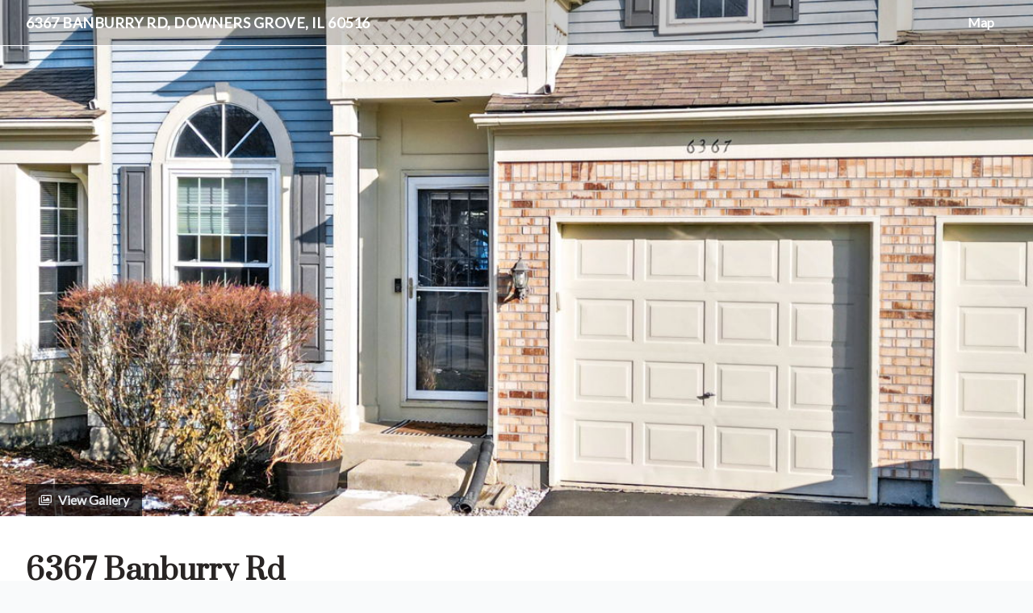

--- FILE ---
content_type: text/html; charset=UTF-8
request_url: https://listings.virtualvista3d.com/sites/yklvwng/unbranded
body_size: 129436
content:
<!DOCTYPE html>
<html lang="en">

<head>
    <meta charset="utf-8">
    <meta http-equiv="X-UA-Compatible" content="IE=edge">
    <meta name="viewport" content="width=device-width, initial-scale=1">

    <!-- CSRF Token -->
    <meta name="csrf-token" content="ULeabYnzJIU9121WTahL28PRANKWRK5t6cpdqWua">

    <title>6367 Banburry Rd, Downers Grove, IL 60516 | Virtual Vista Real Estate Listing Media</title>

<link rel="canonical" href="https://listings.virtualvista3d.com/sites/6367-banburry-rd-downers-grove-il-60516-3524395" />

<meta name="title" content="6367 Banburry Rd, Downers Grove, IL 60516 | Virtual Vista Real Estate Listing Media">
<meta name="description"
      content="View this amazing property, images, and listing information.">

<meta property="og:type" content="article">
<meta property="fb:app_id" content="122531765081738" />
<meta property="og:url" content="https://listings.virtualvista3d.com/sites/yklvwng/unbranded">
<meta property="og:title" content="6367 Banburry Rd, Downers Grove, IL 60516 | Virtual Vista Real Estate Listing Media">
<meta property="og:description"
      content="View this amazing property, images, and listing information.">
<meta property="og:image" content="https://cdn.aryeo.com/listings/6367-banburry-rd-downers-grove-il-60516-3524395/resized/large/large-87915d9c-dea9-45a5-b6c7-48a5571b6e7e.jpeg">
    <meta property="og:image:width" content="">
    <meta property="og:image:height" content="">

<meta property="twitter:card" content="summary_large_image">
<meta property="twitter:url" content="https://listings.virtualvista3d.com/sites/yklvwng/unbranded">
<meta property="twitter:title" content="6367 Banburry Rd, Downers Grove, IL 60516 | Virtual Vista Real Estate Listing Media">
<meta property="twitter:description" content="">
<meta property="twitter:image" content="https://cdn.aryeo.com/listings/6367-banburry-rd-downers-grove-il-60516-3524395/resized/large/large-87915d9c-dea9-45a5-b6c7-48a5571b6e7e.jpeg">

<link rel="icon" type="image/x-icon" href="/favicon-32x32.png">

    <link rel="dns-prefetch" href="https://cdn.usefathom.com">
    <link rel="dns-prefetch" href="https://maps.googleapis.com">
    <link rel="dns-prefetch" href="https://www.google.com">
<link rel="dns-prefetch" href="https://fonts.gstatic.com">
<link rel="dns-prefetch" href="https://www.gstatic.com">
<link rel="dns-prefetch" href="https://fonts.googleapis.com">
<link rel="dns-prefetch" href="https://www.google-analytics.com">




    <link rel="apple-touch-icon" sizes="180x180" href="https://aryeo-r2-assets.aryeo.com/apple-touch-icon.png">
    <link rel="manifest" href="https://aryeo-r2-assets.aryeo.com/manifest.json">
    <link rel="mask-icon" href="https://aryeo-r2-assets.aryeo.com/safari-pinned-tab.svg" color="#5bbad5">
    <meta name="theme-color" content="#ffffff">

    <link rel="preload" as="style" href="https://aryeo-r2-assets.aryeo.com/assets/6fcf6e3cce509ad6bd5dbf85cce2aaf0/build/assets/v2-DmOKKDR8.css" /><link rel="modulepreload" as="script" href="https://aryeo-r2-assets.aryeo.com/assets/6fcf6e3cce509ad6bd5dbf85cce2aaf0/build/assets/connection-CBg3trDD.js" /><link rel="modulepreload" as="script" href="https://aryeo-r2-assets.aryeo.com/assets/6fcf6e3cce509ad6bd5dbf85cce2aaf0/build/assets/_sentry-release-injection-file-c6b_HuNB.js" /><link rel="stylesheet" href="https://aryeo-r2-assets.aryeo.com/assets/6fcf6e3cce509ad6bd5dbf85cce2aaf0/build/assets/v2-DmOKKDR8.css" data-navigate-track="reload" /><script type="module" src="https://aryeo-r2-assets.aryeo.com/assets/6fcf6e3cce509ad6bd5dbf85cce2aaf0/build/assets/connection-CBg3trDD.js" data-navigate-track="reload"></script>    <script src="https://aryeo-r2-assets.aryeo.com/assets/6fcf6e3cce509ad6bd5dbf85cce2aaf0/legacy/js/display.js?id=bf388048953ab21d0b91" defer></script>

    <style>
    html {
        /* Colors - Base */
        --rw-color-black: 0 0 0;
        --rw-color-white: 255 255 255;

        /* Colors - Brand */
        --color-primary-lightest: 249 249 254;
        --color-primary-lighter: 207 204 248;
        --color-primary-light: 143 137 238;
        --color-primary-default: 79 70 229;
        --color-primary-dark: 37 27 195;
        --color-primary-darker: 33 24 173;
        --color-primary-darkest: 24 18 128;

        /* Colors - Button Text */
        --rw-color-primary-button-text-primary: 255 255 255;
    }

    
    html,
    .font-body {
        font-family: 'Lato', sans-serif;
    }

    .font-heading {
        font-family: 'Prata', serif;
    }

    
    .text-heading {
        color: #292524
    }

    .text-paragraph {
        color: #57534E;
    }

    .property-description > p {
      margin-bottom: 1.5rem;
    }

    .text-navigation {
        color: #fff;
    }

    .bg-navigation {
        background-color: #292524;
    }

    .bg-primary {
        background-color: #292524;
    }

    .border-primary {
        border-color: #292524;
    }

    .text-primary {
        color: #292524;
    }

    .tabs>div::-webkit-scrollbar {
        width: 4px;
        height: 4px;
    }

    .tabs>div::-webkit-scrollbar-track {
        background: #f1f1f1;
    }

    .tabs>div::-webkit-scrollbar-thumb {
        background: #ccc;
    }

    .tabs>div::-webkit-scrollbar-thumb:hover {
        background: #bbb;
    }

    .tabs-overlay {
        content: '';
        display: block;
        position: absolute;
        top: 0;
        left: 0;
        width: 100%;
        height: 100%;
        pointer-events: none;
        background: linear-gradient(90deg,
                rgba(255, 255, 255, 1) 0%,
                rgba(255, 255, 255, 0) 15%,
                rgba(255, 255, 255, 0) 85%,
                rgba(255, 255, 255, 1) 100%);
    }

    @media (min-width: 640px) {
        .tabs-overlay {
            display: none;
        }
    }

    /* Disable iOS context menus */
    .no-select,
    .no-select * {
        -webkit-touch-callout: none;
        -webkit-user-select: none;
        -khtml-user-select: none;
        -moz-user-select: none;
        -ms-user-select: none;
        user-select: none;
    }
    .animated {
        animation-duration: 700ms;
        animation-fill-mode: both;
    }

    /* Animations */
    @media print, (prefers-reduced-motion: reduce) {
        .animated {
            animation-duration: 1ms !important;
            transition-duration: 1ms !important;
            animation-iteration-count: 1 !important;
        }

        .animated[class*='Out'] {
            opacity: 0;
        }
    }


    @keyframes fadeIn {
        from {
            opacity: 0;
        }

        to {
            opacity: 1;
        }
    }

    .fadeIn {
        animation-name: fadeIn;
    }

    @keyframes fadeOut {
        from {
            opacity: 1;
        }

        to {
            opacity: 0;
        }
    }

    .fadeOut {
        animation-name: fadeOut;
    }

    /* Flex Gallery */
    .flex-gallery {
        margin: 0 auto;
        display: flex;
        align-items: flex-start;
        flex-wrap: wrap;
    }
    .flex-gallery > * {
        grow:1;
        margin: .2rem;
    }

    .flex-gallery__image-container {
      overflow: hidden
    }

    .flex-gallery__image-container > img {
        display: block;
        min-width: 100%;
        height: 16rem;
        max-width: 24rem;
        width: 100%;
        object-fit: cover;
        transition-duration: 300ms;
    }

    .flex-gallery__image-container.flex-gallery__image-container--show-interaction > img:hover {
       transform: scale(1.1);
    }

    .flex-gallery__image-caption {
      padding: 1rem 0;
      width: 100%;
      max-width: 24rem;
    }

    /* Vegas Slideshow */
    .vegas-timer {
        height: 4px;
    }

    .vegas-timer-progress {
        background-color: #292524 !important;
    }
</style>
    <script type="application/ld+json">{"@context":"http:\/\/schema.org","@graph":[{"@type":"House","name":"6367 Banburry Rd, Downers Grove, IL 60516","description":null,"accommodationCategory":null,"floorSize":{"@type":"QuantitativeValue","value":null,"unitCode":"FTK"},"numberOfBathroomsTotal":null,"numberOfBedrooms":null,"yearBuilt":null,"address":{"@type":"PostalAddress","addressCountry":null,"addressLocality":"Downers Grove","addressRegion":"IL","postalCode":"60516","streetAddress":"6367 Banburry Rd"},"photo":[{"@type":"ImageObject","author":"Virtual Vista Real Estate Listing Media","contentLocation":"6367 Banburry Rd, Downers Grove, IL 60516","contentUrl":"https:\/\/cdn.aryeo.com\/listings\/6367-banburry-rd-downers-grove-il-60516-3524395\/resized\/large\/large-87915d9c-dea9-45a5-b6c7-48a5571b6e7e.jpeg","datePublished":"2023-01-24T14:49:57.000000Z","description":null,"name":"6367 Banburry Rd photo 1"},{"@type":"ImageObject","author":"Virtual Vista Real Estate Listing Media","contentLocation":"6367 Banburry Rd, Downers Grove, IL 60516","contentUrl":"https:\/\/cdn.aryeo.com\/listings\/6367-banburry-rd-downers-grove-il-60516-3524395\/resized\/large\/large-8292235b-0b89-4a10-8371-9e56fcd755f1.jpeg","datePublished":"2023-01-24T14:49:57.000000Z","description":null,"name":"6367 Banburry Rd photo 2"},{"@type":"ImageObject","author":"Virtual Vista Real Estate Listing Media","contentLocation":"6367 Banburry Rd, Downers Grove, IL 60516","contentUrl":"https:\/\/cdn.aryeo.com\/listings\/6367-banburry-rd-downers-grove-il-60516-3524395\/resized\/large\/large-e1450483-7ae9-4a04-9ae1-4e79b003140f.jpeg","datePublished":"2023-01-24T14:49:57.000000Z","description":null,"name":"6367 Banburry Rd photo 3"},{"@type":"ImageObject","author":"Virtual Vista Real Estate Listing Media","contentLocation":"6367 Banburry Rd, Downers Grove, IL 60516","contentUrl":"https:\/\/cdn.aryeo.com\/listings\/6367-banburry-rd-downers-grove-il-60516-3524395\/resized\/large\/large-57a2fd1d-fb95-4c65-b78c-9695faed87ff.jpeg","datePublished":"2023-01-24T14:49:57.000000Z","description":null,"name":"6367 Banburry Rd photo 4"},{"@type":"ImageObject","author":"Virtual Vista Real Estate Listing Media","contentLocation":"6367 Banburry Rd, Downers Grove, IL 60516","contentUrl":"https:\/\/cdn.aryeo.com\/listings\/6367-banburry-rd-downers-grove-il-60516-3524395\/resized\/large\/large-4c11543e-17c7-4a94-adf8-417ccd4b72fd.jpeg","datePublished":"2023-01-24T14:49:57.000000Z","description":null,"name":"6367 Banburry Rd photo 5"},{"@type":"ImageObject","author":"Virtual Vista Real Estate Listing Media","contentLocation":"6367 Banburry Rd, Downers Grove, IL 60516","contentUrl":"https:\/\/cdn.aryeo.com\/listings\/6367-banburry-rd-downers-grove-il-60516-3524395\/resized\/large\/large-81df14b4-968b-4606-9940-fb19965fe95b.jpeg","datePublished":"2023-01-24T14:49:57.000000Z","description":null,"name":"6367 Banburry Rd photo 6"},{"@type":"ImageObject","author":"Virtual Vista Real Estate Listing Media","contentLocation":"6367 Banburry Rd, Downers Grove, IL 60516","contentUrl":"https:\/\/cdn.aryeo.com\/listings\/6367-banburry-rd-downers-grove-il-60516-3524395\/resized\/large\/large-52e27823-9a7d-4275-acc6-6c28bfd77000.jpeg","datePublished":"2023-01-24T14:49:57.000000Z","description":null,"name":"6367 Banburry Rd photo 7"},{"@type":"ImageObject","author":"Virtual Vista Real Estate Listing Media","contentLocation":"6367 Banburry Rd, Downers Grove, IL 60516","contentUrl":"https:\/\/cdn.aryeo.com\/listings\/6367-banburry-rd-downers-grove-il-60516-3524395\/resized\/large\/large-5575c8b1-69ac-4255-a4e8-35f527cabe02.jpeg","datePublished":"2023-01-24T14:49:57.000000Z","description":null,"name":"6367 Banburry Rd photo 8"},{"@type":"ImageObject","author":"Virtual Vista Real Estate Listing Media","contentLocation":"6367 Banburry Rd, Downers Grove, IL 60516","contentUrl":"https:\/\/cdn.aryeo.com\/listings\/6367-banburry-rd-downers-grove-il-60516-3524395\/resized\/large\/large-42c528cd-cdc4-4858-b70a-ae6aa56968be.jpeg","datePublished":"2023-01-24T14:49:57.000000Z","description":null,"name":"6367 Banburry Rd photo 9"},{"@type":"ImageObject","author":"Virtual Vista Real Estate Listing Media","contentLocation":"6367 Banburry Rd, Downers Grove, IL 60516","contentUrl":"https:\/\/cdn.aryeo.com\/listings\/6367-banburry-rd-downers-grove-il-60516-3524395\/resized\/large\/large-ecffdaf4-22b6-48c7-8902-cd147c7d6f3b.jpeg","datePublished":"2023-01-24T14:49:57.000000Z","description":null,"name":"6367 Banburry Rd photo 10"},{"@type":"ImageObject","author":"Virtual Vista Real Estate Listing Media","contentLocation":"6367 Banburry Rd, Downers Grove, IL 60516","contentUrl":"https:\/\/cdn.aryeo.com\/listings\/6367-banburry-rd-downers-grove-il-60516-3524395\/resized\/large\/large-24297ddb-536b-473d-ad04-96338b59915e.jpeg","datePublished":"2023-01-24T14:49:57.000000Z","description":null,"name":"6367 Banburry Rd photo 11"},{"@type":"ImageObject","author":"Virtual Vista Real Estate Listing Media","contentLocation":"6367 Banburry Rd, Downers Grove, IL 60516","contentUrl":"https:\/\/cdn.aryeo.com\/listings\/6367-banburry-rd-downers-grove-il-60516-3524395\/resized\/large\/large-16942144-1b5f-44da-835e-2f94fb25beed.jpeg","datePublished":"2023-01-24T14:49:58.000000Z","description":null,"name":"6367 Banburry Rd photo 12"},{"@type":"ImageObject","author":"Virtual Vista Real Estate Listing Media","contentLocation":"6367 Banburry Rd, Downers Grove, IL 60516","contentUrl":"https:\/\/cdn.aryeo.com\/listings\/6367-banburry-rd-downers-grove-il-60516-3524395\/resized\/large\/large-d36132fe-15f8-4ae5-bab7-02294b7ee250.jpeg","datePublished":"2023-01-24T14:49:58.000000Z","description":null,"name":"6367 Banburry Rd photo 13"},{"@type":"ImageObject","author":"Virtual Vista Real Estate Listing Media","contentLocation":"6367 Banburry Rd, Downers Grove, IL 60516","contentUrl":"https:\/\/cdn.aryeo.com\/listings\/6367-banburry-rd-downers-grove-il-60516-3524395\/resized\/large\/large-ee91d169-d9d2-4a3f-8927-82d137572109.jpeg","datePublished":"2023-01-24T14:49:58.000000Z","description":null,"name":"6367 Banburry Rd photo 14"},{"@type":"ImageObject","author":"Virtual Vista Real Estate Listing Media","contentLocation":"6367 Banburry Rd, Downers Grove, IL 60516","contentUrl":"https:\/\/cdn.aryeo.com\/listings\/6367-banburry-rd-downers-grove-il-60516-3524395\/resized\/large\/large-20224d66-625c-40c6-9f1a-fc06484ff190.jpeg","datePublished":"2023-01-24T14:49:58.000000Z","description":null,"name":"6367 Banburry Rd photo 15"},{"@type":"ImageObject","author":"Virtual Vista Real Estate Listing Media","contentLocation":"6367 Banburry Rd, Downers Grove, IL 60516","contentUrl":"https:\/\/cdn.aryeo.com\/listings\/6367-banburry-rd-downers-grove-il-60516-3524395\/resized\/large\/large-1b4fa767-6414-4c77-8160-078bd80f3359.jpeg","datePublished":"2023-01-24T14:49:57.000000Z","description":null,"name":"6367 Banburry Rd photo 16"},{"@type":"ImageObject","author":"Virtual Vista Real Estate Listing Media","contentLocation":"6367 Banburry Rd, Downers Grove, IL 60516","contentUrl":"https:\/\/cdn.aryeo.com\/listings\/6367-banburry-rd-downers-grove-il-60516-3524395\/resized\/large\/large-5b93b9b7-54ec-4213-8dd9-781275158831.jpeg","datePublished":"2023-01-24T14:58:55.000000Z","description":null,"name":"6367 Banburry Rd photo 17"}],"accommodationFloorPlan":{"@type":"Floorplan","floorSize":{"@type":"QuantitativeValue","value":null,"unitCode":"FTK"},"layoutImage":[],"numberOfBathroomsTotal":null,"numberOfBedrooms":null}},{"@type":"Place","geo":{"@type":"GeoCoordinates","latitude":41.7715727,"longitude":-88.0281256},"name":"6367 Banburry Rd, Downers Grove, IL 60516"},{"@type":"RealEstateAgent","image":"https:\/\/aryeo.sfo2.cdn.digitaloceanspaces.com\/user_media\/4a5a538b-84f7-46ed-8b35-5a6a30602364\/14adbba8-99f8-47ca-b653-7012a0870b2d.jpg","name":"Peggie Costello","url":null,"email":"peg@atproperties.com","legalName":null,"logo":"https:\/\/aryeo.sfo2.cdn.digitaloceanspaces.com\/group_media\/60ffb0e3-b475-408e-af97-27645351d965\/e296848c-3328-4376-8f49-5ef8dc76edd2.jpg","contactPoint":[{"@type":"ContactPoint","telephone":"+1630-391-1991","contactType":"Real Estate Agent"}]}]}</script>

    
            <style>
  
  
  
  
  
  
      @import url('https://fonts.googleapis.com/css?family=Lato');
  
      @import url('https://fonts.googleapis.com/css?family=Prata&display=swap');
  
  
  
  
  
  
  

  
   :root {
    --font-custom: 'Prata';
  }

  </style>
    
    <style>
        .heading::after {
            content: '';
            display: block;
            margin-top: 1rem;
            width: 100%;
            height: 1px;
            opacity: 0.1;
            background-color: currentColor;
        }

    </style>
<!-- Livewire Styles --><style >[wire\:loading][wire\:loading], [wire\:loading\.delay][wire\:loading\.delay], [wire\:loading\.inline-block][wire\:loading\.inline-block], [wire\:loading\.inline][wire\:loading\.inline], [wire\:loading\.block][wire\:loading\.block], [wire\:loading\.flex][wire\:loading\.flex], [wire\:loading\.table][wire\:loading\.table], [wire\:loading\.grid][wire\:loading\.grid], [wire\:loading\.inline-flex][wire\:loading\.inline-flex] {display: none;}[wire\:loading\.delay\.none][wire\:loading\.delay\.none], [wire\:loading\.delay\.shortest][wire\:loading\.delay\.shortest], [wire\:loading\.delay\.shorter][wire\:loading\.delay\.shorter], [wire\:loading\.delay\.short][wire\:loading\.delay\.short], [wire\:loading\.delay\.default][wire\:loading\.delay\.default], [wire\:loading\.delay\.long][wire\:loading\.delay\.long], [wire\:loading\.delay\.longer][wire\:loading\.delay\.longer], [wire\:loading\.delay\.longest][wire\:loading\.delay\.longest] {display: none;}[wire\:offline][wire\:offline] {display: none;}[wire\:dirty]:not(textarea):not(input):not(select) {display: none;}:root {--livewire-progress-bar-color: #2299dd;}[x-cloak] {display: none !important;}[wire\:cloak] {display: none !important;}</style>
</head>

<body class="h-full min-h-screen text-base antialiased font-normal bg-gray-50 text-paragraph font-body">
<div id="app">

    <div id="Header" x-data="
  {
    atTop: true,
    navIsShown: false,
    navIsOpen: false,
    triggerTransitions: false,
    heroHeight: 640, ...scrollLinks()
  }
" @scroll.window="
  atTop = (window.pageYOffset > 100) ? false : true;
  navIsShown = (window.pageYOffset > heroHeight) ? true : false;
  triggerTransitions = window.pageYOffset > (heroHeight / 2) ? true : false;
  if (navIsOpen && !atTop && !navIsShown) navIsOpen = false;
">
  <header id="Header" class="inset-x-0 top-0 z-20 flex justify-between items-center font-bold text-white bg-black border-white bg-opacity-20 md:px-8 md:py-2 text-navigation " :class="{
    'absolute border-b': atTop,
    'fixed': !atTop,
    '-translate-y-full': !atTop && !navIsShown,
    'transition-transform duration-300 ease-linear': triggerTransitions,
    'translate-y-0 bg-navigation': navIsShown,
    'bg-navigation': !navIsShown && navIsOpen
  }">
    <button aria-label="nav-toggle" class="p-3 md:hidden" @click="navIsOpen = ! navIsOpen">
      <span class="sr-only">Toggle Navigation</span>
      <svg class="w-8 h-8 fill-current" viewBox="0 0 24 24">
        <path d="M4 5h16a1 1 0 0 1 0 2H4a1 1 0 1 1 0-2zm0 6h16a1 1 0 0 1 0 2H4a1 1 0 0 1 0-2zm0 6h16a1 1 0 0 1 0 2H4a1 1 0 0 1 0-2z" />
      </svg>
    </button>
        <a class="hidden md:block text-lg font-semibold tracking-wide uppercase hover:opacity-75" href="#" title="Back to the Top">
      6367 Banburry Rd, Downers Grove, IL 60516
    </a>
        <nav class="absolute inset-x-0 block md:relative top-full" :class="{
      'hidden md:block': !navIsOpen,
      'bg-navigation': navIsOpen || navIsShown,
      'border-b border-white md:border-none': !navIsShown
    }" x-cloak>
      <ul class="pb-4 md:flex md:pb-0">
                <li>
                                      </li>
                <li>
                    <a class="block px-4 py-2 md:px-2 lg:px-4" href="#Map" @click.prevent="scroll('/#Map')">
            Map
          </a>
                  </li>
        
              </ul>
    </nav>
  </header>
</div>

                        <div class="relative h-160" id="Hero" x-data="
  {
    ...imageGallery('.heroImageGallery'),
  }" x-init="setGalleryContent([{&quot;id&quot;:20074438,&quot;original_name&quot;:&quot;DJI_0552.jpg&quot;,&quot;original_url&quot;:&quot;https:\/\/cdn.aryeo.com\/listings\/6367-banburry-rd-downers-grove-il-60516-3524395\/87915d9c-dea9-45a5-b6c7-48a5571b6e7e.jpeg&quot;,&quot;thumbnail_url&quot;:&quot;https:\/\/cdn.aryeo.com\/listings\/6367-banburry-rd-downers-grove-il-60516-3524395\/resized\/thumbnail\/thumbnail-87915d9c-dea9-45a5-b6c7-48a5571b6e7e.jpeg&quot;,&quot;large_url&quot;:&quot;https:\/\/cdn.aryeo.com\/listings\/6367-banburry-rd-downers-grove-il-60516-3524395\/resized\/large\/large-87915d9c-dea9-45a5-b6c7-48a5571b6e7e.jpeg&quot;,&quot;listing_id&quot;:503485,&quot;index&quot;:1,&quot;caption&quot;:null,&quot;created_at&quot;:&quot;2023-01-24T14:49:57.000000Z&quot;,&quot;updated_at&quot;:&quot;2023-03-09T10:26:28.000000Z&quot;,&quot;uploadcare_uuid&quot;:&quot;f5968074-2650-4064-a1c0-0153bc19abee&quot;,&quot;file_type&quot;:&quot;jpeg&quot;,&quot;deleted_at&quot;:null,&quot;is_live&quot;:true,&quot;upload_width&quot;:3024,&quot;upload_height&quot;:4032,&quot;upload_size&quot;:2234397,&quot;upload_format&quot;:&quot;JPEG&quot;,&quot;mime_type&quot;:&quot;image\/jpeg&quot;,&quot;dpi_width&quot;:300,&quot;dpi_height&quot;:300,&quot;original_size_bytes&quot;:2234397,&quot;total_object_bytes&quot;:2234397,&quot;copied_to_cdn&quot;:true,&quot;uuid&quot;:&quot;87915d9c-dea9-45a5-b6c7-48a5571b6e7e&quot;,&quot;team_member_id&quot;:null,&quot;team_member_type&quot;:null,&quot;esoft_order_line_id&quot;:null,&quot;esoft_original_name&quot;:null,&quot;media_connection_id&quot;:null},{&quot;id&quot;:20074441,&quot;original_name&quot;:&quot;DSC03786.jpg&quot;,&quot;original_url&quot;:&quot;https:\/\/cdn.aryeo.com\/listings\/6367-banburry-rd-downers-grove-il-60516-3524395\/8292235b-0b89-4a10-8371-9e56fcd755f1.jpeg&quot;,&quot;thumbnail_url&quot;:&quot;https:\/\/cdn.aryeo.com\/listings\/6367-banburry-rd-downers-grove-il-60516-3524395\/resized\/thumbnail\/thumbnail-8292235b-0b89-4a10-8371-9e56fcd755f1.jpeg&quot;,&quot;large_url&quot;:&quot;https:\/\/cdn.aryeo.com\/listings\/6367-banburry-rd-downers-grove-il-60516-3524395\/resized\/large\/large-8292235b-0b89-4a10-8371-9e56fcd755f1.jpeg&quot;,&quot;listing_id&quot;:503485,&quot;index&quot;:2,&quot;caption&quot;:null,&quot;created_at&quot;:&quot;2023-01-24T14:49:57.000000Z&quot;,&quot;updated_at&quot;:&quot;2023-03-09T10:26:28.000000Z&quot;,&quot;uploadcare_uuid&quot;:&quot;8aeab9d2-1dcd-494f-8cf6-5a053d8c0f76&quot;,&quot;file_type&quot;:&quot;jpeg&quot;,&quot;deleted_at&quot;:null,&quot;is_live&quot;:true,&quot;upload_width&quot;:4672,&quot;upload_height&quot;:7008,&quot;upload_size&quot;:2500034,&quot;upload_format&quot;:&quot;JPEG&quot;,&quot;mime_type&quot;:&quot;image\/jpeg&quot;,&quot;dpi_width&quot;:300,&quot;dpi_height&quot;:300,&quot;original_size_bytes&quot;:2500034,&quot;total_object_bytes&quot;:2500034,&quot;copied_to_cdn&quot;:true,&quot;uuid&quot;:&quot;8292235b-0b89-4a10-8371-9e56fcd755f1&quot;,&quot;team_member_id&quot;:null,&quot;team_member_type&quot;:null,&quot;esoft_order_line_id&quot;:null,&quot;esoft_original_name&quot;:null,&quot;media_connection_id&quot;:null},{&quot;id&quot;:20074442,&quot;original_name&quot;:&quot;DSC03803.jpg&quot;,&quot;original_url&quot;:&quot;https:\/\/cdn.aryeo.com\/listings\/6367-banburry-rd-downers-grove-il-60516-3524395\/e1450483-7ae9-4a04-9ae1-4e79b003140f.jpeg&quot;,&quot;thumbnail_url&quot;:&quot;https:\/\/cdn.aryeo.com\/listings\/6367-banburry-rd-downers-grove-il-60516-3524395\/resized\/thumbnail\/thumbnail-e1450483-7ae9-4a04-9ae1-4e79b003140f.jpeg&quot;,&quot;large_url&quot;:&quot;https:\/\/cdn.aryeo.com\/listings\/6367-banburry-rd-downers-grove-il-60516-3524395\/resized\/large\/large-e1450483-7ae9-4a04-9ae1-4e79b003140f.jpeg&quot;,&quot;listing_id&quot;:503485,&quot;index&quot;:3,&quot;caption&quot;:null,&quot;created_at&quot;:&quot;2023-01-24T14:49:57.000000Z&quot;,&quot;updated_at&quot;:&quot;2023-03-09T10:26:28.000000Z&quot;,&quot;uploadcare_uuid&quot;:&quot;073f7815-9021-4124-9c29-c003b13c3d63&quot;,&quot;file_type&quot;:&quot;jpeg&quot;,&quot;deleted_at&quot;:null,&quot;is_live&quot;:true,&quot;upload_width&quot;:7008,&quot;upload_height&quot;:4672,&quot;upload_size&quot;:2387109,&quot;upload_format&quot;:&quot;JPEG&quot;,&quot;mime_type&quot;:&quot;image\/jpeg&quot;,&quot;dpi_width&quot;:300,&quot;dpi_height&quot;:300,&quot;original_size_bytes&quot;:2387109,&quot;total_object_bytes&quot;:2387109,&quot;copied_to_cdn&quot;:true,&quot;uuid&quot;:&quot;e1450483-7ae9-4a04-9ae1-4e79b003140f&quot;,&quot;team_member_id&quot;:null,&quot;team_member_type&quot;:null,&quot;esoft_order_line_id&quot;:null,&quot;esoft_original_name&quot;:null,&quot;media_connection_id&quot;:null},{&quot;id&quot;:20074443,&quot;original_name&quot;:&quot;DSC03810.jpg&quot;,&quot;original_url&quot;:&quot;https:\/\/cdn.aryeo.com\/listings\/6367-banburry-rd-downers-grove-il-60516-3524395\/57a2fd1d-fb95-4c65-b78c-9695faed87ff.jpeg&quot;,&quot;thumbnail_url&quot;:&quot;https:\/\/cdn.aryeo.com\/listings\/6367-banburry-rd-downers-grove-il-60516-3524395\/resized\/thumbnail\/thumbnail-57a2fd1d-fb95-4c65-b78c-9695faed87ff.jpeg&quot;,&quot;large_url&quot;:&quot;https:\/\/cdn.aryeo.com\/listings\/6367-banburry-rd-downers-grove-il-60516-3524395\/resized\/large\/large-57a2fd1d-fb95-4c65-b78c-9695faed87ff.jpeg&quot;,&quot;listing_id&quot;:503485,&quot;index&quot;:4,&quot;caption&quot;:null,&quot;created_at&quot;:&quot;2023-01-24T14:49:57.000000Z&quot;,&quot;updated_at&quot;:&quot;2023-03-09T10:26:28.000000Z&quot;,&quot;uploadcare_uuid&quot;:&quot;77c66d44-d110-48a4-9016-1d344a4fd016&quot;,&quot;file_type&quot;:&quot;jpeg&quot;,&quot;deleted_at&quot;:null,&quot;is_live&quot;:true,&quot;upload_width&quot;:7008,&quot;upload_height&quot;:4672,&quot;upload_size&quot;:2411268,&quot;upload_format&quot;:&quot;JPEG&quot;,&quot;mime_type&quot;:&quot;image\/jpeg&quot;,&quot;dpi_width&quot;:300,&quot;dpi_height&quot;:300,&quot;original_size_bytes&quot;:2411268,&quot;total_object_bytes&quot;:2411268,&quot;copied_to_cdn&quot;:true,&quot;uuid&quot;:&quot;57a2fd1d-fb95-4c65-b78c-9695faed87ff&quot;,&quot;team_member_id&quot;:null,&quot;team_member_type&quot;:null,&quot;esoft_order_line_id&quot;:null,&quot;esoft_original_name&quot;:null,&quot;media_connection_id&quot;:null},{&quot;id&quot;:20074444,&quot;original_name&quot;:&quot;DSC03844.jpg&quot;,&quot;original_url&quot;:&quot;https:\/\/cdn.aryeo.com\/listings\/6367-banburry-rd-downers-grove-il-60516-3524395\/4c11543e-17c7-4a94-adf8-417ccd4b72fd.jpeg&quot;,&quot;thumbnail_url&quot;:&quot;https:\/\/cdn.aryeo.com\/listings\/6367-banburry-rd-downers-grove-il-60516-3524395\/resized\/thumbnail\/thumbnail-4c11543e-17c7-4a94-adf8-417ccd4b72fd.jpeg&quot;,&quot;large_url&quot;:&quot;https:\/\/cdn.aryeo.com\/listings\/6367-banburry-rd-downers-grove-il-60516-3524395\/resized\/large\/large-4c11543e-17c7-4a94-adf8-417ccd4b72fd.jpeg&quot;,&quot;listing_id&quot;:503485,&quot;index&quot;:5,&quot;caption&quot;:null,&quot;created_at&quot;:&quot;2023-01-24T14:49:57.000000Z&quot;,&quot;updated_at&quot;:&quot;2023-03-09T10:26:28.000000Z&quot;,&quot;uploadcare_uuid&quot;:&quot;f4fd19e2-73c4-496f-b870-3e2d6cb122cc&quot;,&quot;file_type&quot;:&quot;jpeg&quot;,&quot;deleted_at&quot;:null,&quot;is_live&quot;:true,&quot;upload_width&quot;:7008,&quot;upload_height&quot;:4672,&quot;upload_size&quot;:2547039,&quot;upload_format&quot;:&quot;JPEG&quot;,&quot;mime_type&quot;:&quot;image\/jpeg&quot;,&quot;dpi_width&quot;:300,&quot;dpi_height&quot;:300,&quot;original_size_bytes&quot;:2547039,&quot;total_object_bytes&quot;:2547039,&quot;copied_to_cdn&quot;:true,&quot;uuid&quot;:&quot;4c11543e-17c7-4a94-adf8-417ccd4b72fd&quot;,&quot;team_member_id&quot;:null,&quot;team_member_type&quot;:null,&quot;esoft_order_line_id&quot;:null,&quot;esoft_original_name&quot;:null,&quot;media_connection_id&quot;:null},{&quot;id&quot;:20074445,&quot;original_name&quot;:&quot;DSC03854.jpg&quot;,&quot;original_url&quot;:&quot;https:\/\/cdn.aryeo.com\/listings\/6367-banburry-rd-downers-grove-il-60516-3524395\/81df14b4-968b-4606-9940-fb19965fe95b.jpeg&quot;,&quot;thumbnail_url&quot;:&quot;https:\/\/cdn.aryeo.com\/listings\/6367-banburry-rd-downers-grove-il-60516-3524395\/resized\/thumbnail\/thumbnail-81df14b4-968b-4606-9940-fb19965fe95b.jpeg&quot;,&quot;large_url&quot;:&quot;https:\/\/cdn.aryeo.com\/listings\/6367-banburry-rd-downers-grove-il-60516-3524395\/resized\/large\/large-81df14b4-968b-4606-9940-fb19965fe95b.jpeg&quot;,&quot;listing_id&quot;:503485,&quot;index&quot;:6,&quot;caption&quot;:null,&quot;created_at&quot;:&quot;2023-01-24T14:49:57.000000Z&quot;,&quot;updated_at&quot;:&quot;2023-03-09T10:26:28.000000Z&quot;,&quot;uploadcare_uuid&quot;:&quot;e2e089c7-f5bd-4ed4-bfac-3fd8530dc048&quot;,&quot;file_type&quot;:&quot;jpeg&quot;,&quot;deleted_at&quot;:null,&quot;is_live&quot;:true,&quot;upload_width&quot;:7008,&quot;upload_height&quot;:4672,&quot;upload_size&quot;:2485200,&quot;upload_format&quot;:&quot;JPEG&quot;,&quot;mime_type&quot;:&quot;image\/jpeg&quot;,&quot;dpi_width&quot;:300,&quot;dpi_height&quot;:300,&quot;original_size_bytes&quot;:2485200,&quot;total_object_bytes&quot;:2485200,&quot;copied_to_cdn&quot;:true,&quot;uuid&quot;:&quot;81df14b4-968b-4606-9940-fb19965fe95b&quot;,&quot;team_member_id&quot;:null,&quot;team_member_type&quot;:null,&quot;esoft_order_line_id&quot;:null,&quot;esoft_original_name&quot;:null,&quot;media_connection_id&quot;:null},{&quot;id&quot;:20074446,&quot;original_name&quot;:&quot;DSC03862.jpg&quot;,&quot;original_url&quot;:&quot;https:\/\/cdn.aryeo.com\/listings\/6367-banburry-rd-downers-grove-il-60516-3524395\/52e27823-9a7d-4275-acc6-6c28bfd77000.jpeg&quot;,&quot;thumbnail_url&quot;:&quot;https:\/\/cdn.aryeo.com\/listings\/6367-banburry-rd-downers-grove-il-60516-3524395\/resized\/thumbnail\/thumbnail-52e27823-9a7d-4275-acc6-6c28bfd77000.jpeg&quot;,&quot;large_url&quot;:&quot;https:\/\/cdn.aryeo.com\/listings\/6367-banburry-rd-downers-grove-il-60516-3524395\/resized\/large\/large-52e27823-9a7d-4275-acc6-6c28bfd77000.jpeg&quot;,&quot;listing_id&quot;:503485,&quot;index&quot;:7,&quot;caption&quot;:null,&quot;created_at&quot;:&quot;2023-01-24T14:49:57.000000Z&quot;,&quot;updated_at&quot;:&quot;2023-03-09T10:26:28.000000Z&quot;,&quot;uploadcare_uuid&quot;:&quot;6098bf51-83bd-4fb0-9d55-8028ee66abf6&quot;,&quot;file_type&quot;:&quot;jpeg&quot;,&quot;deleted_at&quot;:null,&quot;is_live&quot;:true,&quot;upload_width&quot;:4672,&quot;upload_height&quot;:7008,&quot;upload_size&quot;:2532483,&quot;upload_format&quot;:&quot;JPEG&quot;,&quot;mime_type&quot;:&quot;image\/jpeg&quot;,&quot;dpi_width&quot;:300,&quot;dpi_height&quot;:300,&quot;original_size_bytes&quot;:2532483,&quot;total_object_bytes&quot;:2532483,&quot;copied_to_cdn&quot;:true,&quot;uuid&quot;:&quot;52e27823-9a7d-4275-acc6-6c28bfd77000&quot;,&quot;team_member_id&quot;:null,&quot;team_member_type&quot;:null,&quot;esoft_order_line_id&quot;:null,&quot;esoft_original_name&quot;:null,&quot;media_connection_id&quot;:null},{&quot;id&quot;:20074447,&quot;original_name&quot;:&quot;DSC03864.jpg&quot;,&quot;original_url&quot;:&quot;https:\/\/cdn.aryeo.com\/listings\/6367-banburry-rd-downers-grove-il-60516-3524395\/5575c8b1-69ac-4255-a4e8-35f527cabe02.jpeg&quot;,&quot;thumbnail_url&quot;:&quot;https:\/\/cdn.aryeo.com\/listings\/6367-banburry-rd-downers-grove-il-60516-3524395\/resized\/thumbnail\/thumbnail-5575c8b1-69ac-4255-a4e8-35f527cabe02.jpeg&quot;,&quot;large_url&quot;:&quot;https:\/\/cdn.aryeo.com\/listings\/6367-banburry-rd-downers-grove-il-60516-3524395\/resized\/large\/large-5575c8b1-69ac-4255-a4e8-35f527cabe02.jpeg&quot;,&quot;listing_id&quot;:503485,&quot;index&quot;:8,&quot;caption&quot;:null,&quot;created_at&quot;:&quot;2023-01-24T14:49:57.000000Z&quot;,&quot;updated_at&quot;:&quot;2023-03-09T10:26:28.000000Z&quot;,&quot;uploadcare_uuid&quot;:&quot;0a632865-ac97-4ee5-9b82-dd1e19530a44&quot;,&quot;file_type&quot;:&quot;jpeg&quot;,&quot;deleted_at&quot;:null,&quot;is_live&quot;:true,&quot;upload_width&quot;:7008,&quot;upload_height&quot;:4672,&quot;upload_size&quot;:2481888,&quot;upload_format&quot;:&quot;JPEG&quot;,&quot;mime_type&quot;:&quot;image\/jpeg&quot;,&quot;dpi_width&quot;:300,&quot;dpi_height&quot;:300,&quot;original_size_bytes&quot;:2481888,&quot;total_object_bytes&quot;:2481888,&quot;copied_to_cdn&quot;:true,&quot;uuid&quot;:&quot;5575c8b1-69ac-4255-a4e8-35f527cabe02&quot;,&quot;team_member_id&quot;:null,&quot;team_member_type&quot;:null,&quot;esoft_order_line_id&quot;:null,&quot;esoft_original_name&quot;:null,&quot;media_connection_id&quot;:null},{&quot;id&quot;:20074448,&quot;original_name&quot;:&quot;DSC03870.jpg&quot;,&quot;original_url&quot;:&quot;https:\/\/cdn.aryeo.com\/listings\/6367-banburry-rd-downers-grove-il-60516-3524395\/42c528cd-cdc4-4858-b70a-ae6aa56968be.jpeg&quot;,&quot;thumbnail_url&quot;:&quot;https:\/\/cdn.aryeo.com\/listings\/6367-banburry-rd-downers-grove-il-60516-3524395\/resized\/thumbnail\/thumbnail-42c528cd-cdc4-4858-b70a-ae6aa56968be.jpeg&quot;,&quot;large_url&quot;:&quot;https:\/\/cdn.aryeo.com\/listings\/6367-banburry-rd-downers-grove-il-60516-3524395\/resized\/large\/large-42c528cd-cdc4-4858-b70a-ae6aa56968be.jpeg&quot;,&quot;listing_id&quot;:503485,&quot;index&quot;:9,&quot;caption&quot;:null,&quot;created_at&quot;:&quot;2023-01-24T14:49:57.000000Z&quot;,&quot;updated_at&quot;:&quot;2023-03-09T10:26:28.000000Z&quot;,&quot;uploadcare_uuid&quot;:&quot;981e9114-6749-4b64-b263-e443d7259eec&quot;,&quot;file_type&quot;:&quot;jpeg&quot;,&quot;deleted_at&quot;:null,&quot;is_live&quot;:true,&quot;upload_width&quot;:7008,&quot;upload_height&quot;:4672,&quot;upload_size&quot;:2440982,&quot;upload_format&quot;:&quot;JPEG&quot;,&quot;mime_type&quot;:&quot;image\/jpeg&quot;,&quot;dpi_width&quot;:300,&quot;dpi_height&quot;:300,&quot;original_size_bytes&quot;:2440982,&quot;total_object_bytes&quot;:2440982,&quot;copied_to_cdn&quot;:true,&quot;uuid&quot;:&quot;42c528cd-cdc4-4858-b70a-ae6aa56968be&quot;,&quot;team_member_id&quot;:null,&quot;team_member_type&quot;:null,&quot;esoft_order_line_id&quot;:null,&quot;esoft_original_name&quot;:null,&quot;media_connection_id&quot;:null},{&quot;id&quot;:20074449,&quot;original_name&quot;:&quot;DSC03882.jpg&quot;,&quot;original_url&quot;:&quot;https:\/\/cdn.aryeo.com\/listings\/6367-banburry-rd-downers-grove-il-60516-3524395\/ecffdaf4-22b6-48c7-8902-cd147c7d6f3b.jpeg&quot;,&quot;thumbnail_url&quot;:&quot;https:\/\/cdn.aryeo.com\/listings\/6367-banburry-rd-downers-grove-il-60516-3524395\/resized\/thumbnail\/thumbnail-ecffdaf4-22b6-48c7-8902-cd147c7d6f3b.jpeg&quot;,&quot;large_url&quot;:&quot;https:\/\/cdn.aryeo.com\/listings\/6367-banburry-rd-downers-grove-il-60516-3524395\/resized\/large\/large-ecffdaf4-22b6-48c7-8902-cd147c7d6f3b.jpeg&quot;,&quot;listing_id&quot;:503485,&quot;index&quot;:10,&quot;caption&quot;:null,&quot;created_at&quot;:&quot;2023-01-24T14:49:57.000000Z&quot;,&quot;updated_at&quot;:&quot;2023-03-09T10:26:28.000000Z&quot;,&quot;uploadcare_uuid&quot;:&quot;1bcfa33b-3ab8-482e-9833-20e9f684c774&quot;,&quot;file_type&quot;:&quot;jpeg&quot;,&quot;deleted_at&quot;:null,&quot;is_live&quot;:true,&quot;upload_width&quot;:7008,&quot;upload_height&quot;:4672,&quot;upload_size&quot;:2439280,&quot;upload_format&quot;:&quot;JPEG&quot;,&quot;mime_type&quot;:&quot;image\/jpeg&quot;,&quot;dpi_width&quot;:300,&quot;dpi_height&quot;:300,&quot;original_size_bytes&quot;:2439280,&quot;total_object_bytes&quot;:2439280,&quot;copied_to_cdn&quot;:true,&quot;uuid&quot;:&quot;ecffdaf4-22b6-48c7-8902-cd147c7d6f3b&quot;,&quot;team_member_id&quot;:null,&quot;team_member_type&quot;:null,&quot;esoft_order_line_id&quot;:null,&quot;esoft_original_name&quot;:null,&quot;media_connection_id&quot;:null},{&quot;id&quot;:20074450,&quot;original_name&quot;:&quot;DSC03885.jpg&quot;,&quot;original_url&quot;:&quot;https:\/\/cdn.aryeo.com\/listings\/6367-banburry-rd-downers-grove-il-60516-3524395\/24297ddb-536b-473d-ad04-96338b59915e.jpeg&quot;,&quot;thumbnail_url&quot;:&quot;https:\/\/cdn.aryeo.com\/listings\/6367-banburry-rd-downers-grove-il-60516-3524395\/resized\/thumbnail\/thumbnail-24297ddb-536b-473d-ad04-96338b59915e.jpeg&quot;,&quot;large_url&quot;:&quot;https:\/\/cdn.aryeo.com\/listings\/6367-banburry-rd-downers-grove-il-60516-3524395\/resized\/large\/large-24297ddb-536b-473d-ad04-96338b59915e.jpeg&quot;,&quot;listing_id&quot;:503485,&quot;index&quot;:11,&quot;caption&quot;:null,&quot;created_at&quot;:&quot;2023-01-24T14:49:57.000000Z&quot;,&quot;updated_at&quot;:&quot;2023-03-09T10:26:28.000000Z&quot;,&quot;uploadcare_uuid&quot;:&quot;1c1ef2eb-40b4-4fd3-a3fd-6cf8bb5130f2&quot;,&quot;file_type&quot;:&quot;jpeg&quot;,&quot;deleted_at&quot;:null,&quot;is_live&quot;:true,&quot;upload_width&quot;:7008,&quot;upload_height&quot;:4672,&quot;upload_size&quot;:2395075,&quot;upload_format&quot;:&quot;JPEG&quot;,&quot;mime_type&quot;:&quot;image\/jpeg&quot;,&quot;dpi_width&quot;:300,&quot;dpi_height&quot;:300,&quot;original_size_bytes&quot;:2395075,&quot;total_object_bytes&quot;:2395075,&quot;copied_to_cdn&quot;:true,&quot;uuid&quot;:&quot;24297ddb-536b-473d-ad04-96338b59915e&quot;,&quot;team_member_id&quot;:null,&quot;team_member_type&quot;:null,&quot;esoft_order_line_id&quot;:null,&quot;esoft_original_name&quot;:null,&quot;media_connection_id&quot;:null},{&quot;id&quot;:20074451,&quot;original_name&quot;:&quot;DSC03894.jpg&quot;,&quot;original_url&quot;:&quot;https:\/\/cdn.aryeo.com\/listings\/6367-banburry-rd-downers-grove-il-60516-3524395\/16942144-1b5f-44da-835e-2f94fb25beed.jpeg&quot;,&quot;thumbnail_url&quot;:&quot;https:\/\/cdn.aryeo.com\/listings\/6367-banburry-rd-downers-grove-il-60516-3524395\/resized\/thumbnail\/thumbnail-16942144-1b5f-44da-835e-2f94fb25beed.jpeg&quot;,&quot;large_url&quot;:&quot;https:\/\/cdn.aryeo.com\/listings\/6367-banburry-rd-downers-grove-il-60516-3524395\/resized\/large\/large-16942144-1b5f-44da-835e-2f94fb25beed.jpeg&quot;,&quot;listing_id&quot;:503485,&quot;index&quot;:12,&quot;caption&quot;:null,&quot;created_at&quot;:&quot;2023-01-24T14:49:58.000000Z&quot;,&quot;updated_at&quot;:&quot;2023-03-09T10:26:28.000000Z&quot;,&quot;uploadcare_uuid&quot;:&quot;d738cf2d-4a28-4c06-ae9a-5bb55e5f832b&quot;,&quot;file_type&quot;:&quot;jpeg&quot;,&quot;deleted_at&quot;:null,&quot;is_live&quot;:true,&quot;upload_width&quot;:4672,&quot;upload_height&quot;:7008,&quot;upload_size&quot;:2324640,&quot;upload_format&quot;:&quot;JPEG&quot;,&quot;mime_type&quot;:&quot;image\/jpeg&quot;,&quot;dpi_width&quot;:300,&quot;dpi_height&quot;:300,&quot;original_size_bytes&quot;:2324640,&quot;total_object_bytes&quot;:2324640,&quot;copied_to_cdn&quot;:true,&quot;uuid&quot;:&quot;16942144-1b5f-44da-835e-2f94fb25beed&quot;,&quot;team_member_id&quot;:null,&quot;team_member_type&quot;:null,&quot;esoft_order_line_id&quot;:null,&quot;esoft_original_name&quot;:null,&quot;media_connection_id&quot;:null},{&quot;id&quot;:20074454,&quot;original_name&quot;:&quot;DSC03919.jpg&quot;,&quot;original_url&quot;:&quot;https:\/\/cdn.aryeo.com\/listings\/6367-banburry-rd-downers-grove-il-60516-3524395\/d36132fe-15f8-4ae5-bab7-02294b7ee250.jpeg&quot;,&quot;thumbnail_url&quot;:&quot;https:\/\/cdn.aryeo.com\/listings\/6367-banburry-rd-downers-grove-il-60516-3524395\/resized\/thumbnail\/thumbnail-d36132fe-15f8-4ae5-bab7-02294b7ee250.jpeg&quot;,&quot;large_url&quot;:&quot;https:\/\/cdn.aryeo.com\/listings\/6367-banburry-rd-downers-grove-il-60516-3524395\/resized\/large\/large-d36132fe-15f8-4ae5-bab7-02294b7ee250.jpeg&quot;,&quot;listing_id&quot;:503485,&quot;index&quot;:13,&quot;caption&quot;:null,&quot;created_at&quot;:&quot;2023-01-24T14:49:58.000000Z&quot;,&quot;updated_at&quot;:&quot;2023-03-09T10:26:28.000000Z&quot;,&quot;uploadcare_uuid&quot;:&quot;888db2e3-464b-40b4-a1fd-cc334cd59a77&quot;,&quot;file_type&quot;:&quot;jpeg&quot;,&quot;deleted_at&quot;:null,&quot;is_live&quot;:true,&quot;upload_width&quot;:7008,&quot;upload_height&quot;:4672,&quot;upload_size&quot;:2358555,&quot;upload_format&quot;:&quot;JPEG&quot;,&quot;mime_type&quot;:&quot;image\/jpeg&quot;,&quot;dpi_width&quot;:300,&quot;dpi_height&quot;:300,&quot;original_size_bytes&quot;:2358555,&quot;total_object_bytes&quot;:2358555,&quot;copied_to_cdn&quot;:true,&quot;uuid&quot;:&quot;d36132fe-15f8-4ae5-bab7-02294b7ee250&quot;,&quot;team_member_id&quot;:null,&quot;team_member_type&quot;:null,&quot;esoft_order_line_id&quot;:null,&quot;esoft_original_name&quot;:null,&quot;media_connection_id&quot;:null},{&quot;id&quot;:20074452,&quot;original_name&quot;:&quot;DSC03901.jpg&quot;,&quot;original_url&quot;:&quot;https:\/\/cdn.aryeo.com\/listings\/6367-banburry-rd-downers-grove-il-60516-3524395\/ee91d169-d9d2-4a3f-8927-82d137572109.jpeg&quot;,&quot;thumbnail_url&quot;:&quot;https:\/\/cdn.aryeo.com\/listings\/6367-banburry-rd-downers-grove-il-60516-3524395\/resized\/thumbnail\/thumbnail-ee91d169-d9d2-4a3f-8927-82d137572109.jpeg&quot;,&quot;large_url&quot;:&quot;https:\/\/cdn.aryeo.com\/listings\/6367-banburry-rd-downers-grove-il-60516-3524395\/resized\/large\/large-ee91d169-d9d2-4a3f-8927-82d137572109.jpeg&quot;,&quot;listing_id&quot;:503485,&quot;index&quot;:14,&quot;caption&quot;:null,&quot;created_at&quot;:&quot;2023-01-24T14:49:58.000000Z&quot;,&quot;updated_at&quot;:&quot;2023-03-09T10:26:28.000000Z&quot;,&quot;uploadcare_uuid&quot;:&quot;f8f1d423-228c-4231-a93b-8198d7d392a9&quot;,&quot;file_type&quot;:&quot;jpeg&quot;,&quot;deleted_at&quot;:null,&quot;is_live&quot;:true,&quot;upload_width&quot;:7008,&quot;upload_height&quot;:4672,&quot;upload_size&quot;:2512027,&quot;upload_format&quot;:&quot;JPEG&quot;,&quot;mime_type&quot;:&quot;image\/jpeg&quot;,&quot;dpi_width&quot;:300,&quot;dpi_height&quot;:300,&quot;original_size_bytes&quot;:2512027,&quot;total_object_bytes&quot;:2512027,&quot;copied_to_cdn&quot;:true,&quot;uuid&quot;:&quot;ee91d169-d9d2-4a3f-8927-82d137572109&quot;,&quot;team_member_id&quot;:null,&quot;team_member_type&quot;:null,&quot;esoft_order_line_id&quot;:null,&quot;esoft_original_name&quot;:null,&quot;media_connection_id&quot;:null},{&quot;id&quot;:20074453,&quot;original_name&quot;:&quot;DSC03909.jpg&quot;,&quot;original_url&quot;:&quot;https:\/\/cdn.aryeo.com\/listings\/6367-banburry-rd-downers-grove-il-60516-3524395\/20224d66-625c-40c6-9f1a-fc06484ff190.jpeg&quot;,&quot;thumbnail_url&quot;:&quot;https:\/\/cdn.aryeo.com\/listings\/6367-banburry-rd-downers-grove-il-60516-3524395\/resized\/thumbnail\/thumbnail-20224d66-625c-40c6-9f1a-fc06484ff190.jpeg&quot;,&quot;large_url&quot;:&quot;https:\/\/cdn.aryeo.com\/listings\/6367-banburry-rd-downers-grove-il-60516-3524395\/resized\/large\/large-20224d66-625c-40c6-9f1a-fc06484ff190.jpeg&quot;,&quot;listing_id&quot;:503485,&quot;index&quot;:15,&quot;caption&quot;:null,&quot;created_at&quot;:&quot;2023-01-24T14:49:58.000000Z&quot;,&quot;updated_at&quot;:&quot;2023-03-09T10:26:28.000000Z&quot;,&quot;uploadcare_uuid&quot;:&quot;ccbdab2c-7740-43c2-a2f7-7eaf6f0558da&quot;,&quot;file_type&quot;:&quot;jpeg&quot;,&quot;deleted_at&quot;:null,&quot;is_live&quot;:true,&quot;upload_width&quot;:7008,&quot;upload_height&quot;:4672,&quot;upload_size&quot;:2146285,&quot;upload_format&quot;:&quot;JPEG&quot;,&quot;mime_type&quot;:&quot;image\/jpeg&quot;,&quot;dpi_width&quot;:300,&quot;dpi_height&quot;:300,&quot;original_size_bytes&quot;:2146285,&quot;total_object_bytes&quot;:2146285,&quot;copied_to_cdn&quot;:true,&quot;uuid&quot;:&quot;20224d66-625c-40c6-9f1a-fc06484ff190&quot;,&quot;team_member_id&quot;:null,&quot;team_member_type&quot;:null,&quot;esoft_order_line_id&quot;:null,&quot;esoft_original_name&quot;:null,&quot;media_connection_id&quot;:null},{&quot;id&quot;:20074440,&quot;original_name&quot;:&quot;DJI_0559.jpg&quot;,&quot;original_url&quot;:&quot;https:\/\/cdn.aryeo.com\/listings\/6367-banburry-rd-downers-grove-il-60516-3524395\/1b4fa767-6414-4c77-8160-078bd80f3359.jpeg&quot;,&quot;thumbnail_url&quot;:&quot;https:\/\/cdn.aryeo.com\/listings\/6367-banburry-rd-downers-grove-il-60516-3524395\/resized\/thumbnail\/thumbnail-1b4fa767-6414-4c77-8160-078bd80f3359.jpeg&quot;,&quot;large_url&quot;:&quot;https:\/\/cdn.aryeo.com\/listings\/6367-banburry-rd-downers-grove-il-60516-3524395\/resized\/large\/large-1b4fa767-6414-4c77-8160-078bd80f3359.jpeg&quot;,&quot;listing_id&quot;:503485,&quot;index&quot;:16,&quot;caption&quot;:null,&quot;created_at&quot;:&quot;2023-01-24T14:49:57.000000Z&quot;,&quot;updated_at&quot;:&quot;2023-03-09T10:26:28.000000Z&quot;,&quot;uploadcare_uuid&quot;:&quot;a219f8cc-73ce-4f20-be7e-eb6537521738&quot;,&quot;file_type&quot;:&quot;jpeg&quot;,&quot;deleted_at&quot;:null,&quot;is_live&quot;:true,&quot;upload_width&quot;:4032,&quot;upload_height&quot;:3024,&quot;upload_size&quot;:2375287,&quot;upload_format&quot;:&quot;JPEG&quot;,&quot;mime_type&quot;:&quot;image\/jpeg&quot;,&quot;dpi_width&quot;:300,&quot;dpi_height&quot;:300,&quot;original_size_bytes&quot;:2375287,&quot;total_object_bytes&quot;:2375287,&quot;copied_to_cdn&quot;:true,&quot;uuid&quot;:&quot;1b4fa767-6414-4c77-8160-078bd80f3359&quot;,&quot;team_member_id&quot;:null,&quot;team_member_type&quot;:null,&quot;esoft_order_line_id&quot;:null,&quot;esoft_original_name&quot;:null,&quot;media_connection_id&quot;:null},{&quot;id&quot;:20075456,&quot;original_name&quot;:&quot;DJI_0555.jpg&quot;,&quot;original_url&quot;:&quot;https:\/\/cdn.aryeo.com\/listings\/6367-banburry-rd-downers-grove-il-60516-3524395\/5b93b9b7-54ec-4213-8dd9-781275158831.jpeg&quot;,&quot;thumbnail_url&quot;:&quot;https:\/\/cdn.aryeo.com\/listings\/6367-banburry-rd-downers-grove-il-60516-3524395\/resized\/thumbnail\/thumbnail-5b93b9b7-54ec-4213-8dd9-781275158831.jpeg&quot;,&quot;large_url&quot;:&quot;https:\/\/cdn.aryeo.com\/listings\/6367-banburry-rd-downers-grove-il-60516-3524395\/resized\/large\/large-5b93b9b7-54ec-4213-8dd9-781275158831.jpeg&quot;,&quot;listing_id&quot;:503485,&quot;index&quot;:18,&quot;caption&quot;:null,&quot;created_at&quot;:&quot;2023-01-24T14:58:55.000000Z&quot;,&quot;updated_at&quot;:&quot;2023-03-09T10:26:30.000000Z&quot;,&quot;uploadcare_uuid&quot;:&quot;f23cb4b0-154e-4c30-8eef-184d7ed4999d&quot;,&quot;file_type&quot;:&quot;jpeg&quot;,&quot;deleted_at&quot;:null,&quot;is_live&quot;:true,&quot;upload_width&quot;:4032,&quot;upload_height&quot;:3024,&quot;upload_size&quot;:2829764,&quot;upload_format&quot;:&quot;JPEG&quot;,&quot;mime_type&quot;:&quot;image\/jpeg&quot;,&quot;dpi_width&quot;:300,&quot;dpi_height&quot;:300,&quot;original_size_bytes&quot;:2829764,&quot;total_object_bytes&quot;:2829764,&quot;copied_to_cdn&quot;:true,&quot;uuid&quot;:&quot;5b93b9b7-54ec-4213-8dd9-781275158831&quot;,&quot;team_member_id&quot;:null,&quot;team_member_type&quot;:null,&quot;esoft_order_line_id&quot;:null,&quot;esoft_original_name&quot;:null,&quot;media_connection_id&quot;:null}], 'photos')">
    
                        <img src="https://cdn.aryeo.com/listings/6367-banburry-rd-downers-grove-il-60516-3524395/resized/large/large-87915d9c-dea9-45a5-b6c7-48a5571b6e7e.jpeg" class="block object-cover w-full h-full" alt="" width="3024" height="4032">
                        <div class="absolute inset-x-0 bottom-0 hidden w-full h-full max-w-screen-xl px-4 mx-auto md:px-8 lg:block">
            <div class="relative w-1/3 h-full pl-6 ml-auto">
                <aside class="absolute inset-x-0 right-0 z-10 ml-6 top-full" style="transform: translateY(-73px)">
                                                        </aside>
            </div>
        </div>
        <div class="absolute bottom-0 left-0 right-0 z-10 max-w-screen-xl px-4 mx-auto md:px-8">
            <nav>
                <ul class="flex space-x-2 md:space-x-4">
                                            <li>
                            <button @click="showGallery()" class="flex items-center px-4 py-2 font-bold text-gray-200 transition-colors bg-black bg-opacity-70 hover:bg-opacity-90">
                                <svg xmlns="http://www.w3.org/2000/svg" viewBox="0 0 576 512" class="w-4 h-4 mr-2 fill-current">
                                    <path d="M480 416v16c0 26.51-21.49 48-48 48H48c-26.51 0-48-21.49-48-48V176c0-26.51 21.49-48 48-48h16v48H54a6 6 0 0 0-6 6v244a6 6 0 0 0 6 6h372a6 6 0 0 0 6-6v-10h48zm42-336H150a6 6 0 0 0-6 6v244a6 6 0 0 0 6 6h372a6 6 0 0 0 6-6V86a6 6 0 0 0-6-6zm6-48c26.51 0 48 21.49 48 48v256c0 26.51-21.49 48-48 48H144c-26.51 0-48-21.49-48-48V80c0-26.51 21.49-48 48-48h384zM264 144c0 22.091-17.909 40-40 40s-40-17.909-40-40 17.909-40 40-40 40 17.909 40 40zm-72 96l39.515-39.515c4.686-4.686 12.284-4.686 16.971 0L288 240l103.515-103.515c4.686-4.686 12.284-4.686 16.971 0L480 208v80H192v-48z" />
                                </svg>
                                View Gallery
                            </button>
                        </li>
                                                        </ul>
            </nav>
        </div>

        <div class="heroImageGallery pswp no-select" x-on:open-gallery.window>
  <div class="pswp__bg"></div>

  <div class="flex justify-center text-white h-11">
    <button @click="startStopSlideShow()" class="relative z-10 flex items-center justify-center text-sm focus:outline-none w-36 pswp-play-button" title="Play Slideshow">
      <div class="relative w-3 h-3 mr-2">
        <svg xmlns="http://www.w3.org/2000/svg" viewBox="0 0 448 512" class="absolute w-3 h-3 transition-opacity fill-current icon-play">
          <path d="M424.4 214.7L72.4 6.6C43.8-10.3 0 6.1 0 47.9V464c0 37.5 40.7 60.1 72.4 41.3l352-208c31.4-18.5 31.5-64.1 0-82.6z" />
        </svg>
        <svg xmlns="http://www.w3.org/2000/svg" viewBox="0 0 448 512" class="absolute w-3 h-3 transition-opacity opacity-0 fill-current icon-pause">
          <path d="M144 479H48c-26.5 0-48-21.5-48-48V79c0-26.5 21.5-48 48-48h96c26.5 0 48 21.5 48 48v352c0 26.5-21.5 48-48 48zm304-48V79c0-26.5-21.5-48-48-48h-96c-26.5 0-48 21.5-48 48v352c0 26.5 21.5 48 48 48h96c26.5 0 48-21.5 48-48z" />
        </svg>
      </div>
      <span class="hidden sm:inline">Slideshow</span>
    </button>
    <button @click="showPhotoGrid()" class="relative z-10 flex items-center justify-center text-sm focus:outline-none w-36 pswp-grid-button" title="Photo Grid">
      <svg xmlns="http://www.w3.org/2000/svg" viewBox="0 0 512 512" class="w-3 h-3 mr-2 fill-current">
        <path d="M149.333 56v80c0 13.255-10.745 24-24 24H24c-13.255 0-24-10.745-24-24V56c0-13.255 10.745-24 24-24h101.333c13.255 0 24 10.745 24 24zm181.334 240v-80c0-13.255-10.745-24-24-24H205.333c-13.255 0-24 10.745-24 24v80c0 13.255 10.745 24 24 24h101.333c13.256 0 24.001-10.745 24.001-24zm32-240v80c0 13.255 10.745 24 24 24H488c13.255 0 24-10.745 24-24V56c0-13.255-10.745-24-24-24H386.667c-13.255 0-24 10.745-24 24zm-32 80V56c0-13.255-10.745-24-24-24H205.333c-13.255 0-24 10.745-24 24v80c0 13.255 10.745 24 24 24h101.333c13.256 0 24.001-10.745 24.001-24zm-205.334 56H24c-13.255 0-24 10.745-24 24v80c0 13.255 10.745 24 24 24h101.333c13.255 0 24-10.745 24-24v-80c0-13.255-10.745-24-24-24zM0 376v80c0 13.255 10.745 24 24 24h101.333c13.255 0 24-10.745 24-24v-80c0-13.255-10.745-24-24-24H24c-13.255 0-24 10.745-24 24zm386.667-56H488c13.255 0 24-10.745 24-24v-80c0-13.255-10.745-24-24-24H386.667c-13.255 0-24 10.745-24 24v80c0 13.255 10.745 24 24 24zm0 160H488c13.255 0 24-10.745 24-24v-80c0-13.255-10.745-24-24-24H386.667c-13.255 0-24 10.745-24 24v80c0 13.255 10.745 24 24 24zM181.333 376v80c0 13.255 10.745 24 24 24h101.333c13.255 0 24-10.745 24-24v-80c0-13.255-10.745-24-24-24H205.333c-13.255 0-24 10.745-24 24z" />
      </svg>
      <span class="hidden sm:inline">Photo Grid</span>
    </button>
  </div>

  <div class="pswp__scroll-wrap">
    <div class="pswp__container">
      <div class="pswp__item"></div>
      <div class="pswp__item"></div>
      <div class="pswp__item"></div>
    </div>

    <div class="pswp__ui pswp__ui--hidden">
      <div class="pswp__top-bar">
        <div class="pswp__counter"></div>

        <button class="pswp__button pswp__button--close" title="Close (Esc)"></button>
        <button class="pswp__button pswp__button--fs" title="Toggle fullscreen"></button>
        <button class="pswp__button pswp__button--zoom" title="Zoom in/out"></button>

        <div class="pswp__preloader">
          <div class="pswp__preloader__icn">
            <div class="pswp__preloader__cut">
              <div class="pswp__preloader__donut"></div>
            </div>
          </div>
        </div>
      </div>

      <div class="pswp__share-modal pswp__share-modal--hidden pswp__single-tap">
        <div class="pswp__share-tooltip"></div>
      </div>

      <button class="pswp__button pswp__button--arrow--left" title="Previous (arrow left)"></button>

      <button class="pswp__button pswp__button--arrow--right" title="Next (arrow right)"></button>

      <div class="pswp__caption">
        <div class="pswp__caption__center"></div>
      </div>
    </div>
  </div>
</div>
<div class="fixed inset-x-0 bottom-0 z-10 hidden w-full text-white pswp-photo-grid heroImageGallery-photo-grid" style="z-index: 9999;">
  <div class="flex items-center justify-between p-4 pb-0">
    <button class="flex items-center text-sm focus:outline-none" @click="hidePhotoGrid()">
      <svg xmlns="http://www.w3.org/2000/svg" class="block w-4 h-4 mr-1 fill-current" viewBox="0 0 448 512">
        <path d="M443.5 162.6l-7.1-7.1c-4.7-4.7-12.3-4.7-17 0L224 351 28.5 155.5c-4.7-4.7-12.3-4.7-17 0l-7.1 7.1c-4.7 4.7-4.7 12.3 0 17l211 211.1c4.7 4.7 12.3 4.7 17 0l211-211.1c4.8-4.7 4.8-12.3.1-17z" />
      </svg>
      Hide
    </button>
    <div class="flex -mx-1">
      <div class="px-1">
        <button class="pg-prev-button focus:outline-none">
          <svg xmlns="http://www.w3.org/2000/svg" class="block w-6 h-6 fill-current" viewBox="0 0 448 512">
            <path d="M136.97 380.485l7.071-7.07c4.686-4.686 4.686-12.284 0-16.971L60.113 273H436c6.627 0 12-5.373 12-12v-10c0-6.627-5.373-12-12-12H60.113l83.928-83.444c4.686-4.686 4.686-12.284 0-16.971l-7.071-7.07c-4.686-4.686-12.284-4.686-16.97 0l-116.485 116c-4.686 4.686-4.686 12.284 0 16.971l116.485 116c4.686 4.686 12.284 4.686 16.97-.001z" />
          </svg>
          <span class="sr-only">Previous</span>
        </button>
      </div>
      <div class="px-1">
        <button class="pg-next-button focus:outline-none">
          <svg xmlns="http://www.w3.org/2000/svg" class="block w-6 h-6 fill-current" viewBox="0 0 448 512">
            <path d="M311.03 131.515l-7.071 7.07c-4.686 4.686-4.686 12.284 0 16.971L387.887 239H12c-6.627 0-12 5.373-12 12v10c0 6.627 5.373 12 12 12h375.887l-83.928 83.444c-4.686 4.686-4.686 12.284 0 16.971l7.071 7.07c4.686 4.686 12.284 4.686 16.97 0l116.485-116c4.686-4.686 4.686-12.284 0-16.971L328 131.515c-4.686-4.687-12.284-4.687-16.97 0z" />
          </svg>
          <span class="sr-only">Next</span>
        </button>
      </div>
    </div>
  </div>
  <div class="p-4 bg-black">
    <ul class="flex -mx-1 pg-slider">
            <li>
        <button @click="gotoSlide(0)" class="flex w-full h-full focus:outline-none">
          <img class="flex object-cover w-full h-full max-h-16 lg:max-h-24" src="https://cdn.aryeo.com/listings/6367-banburry-rd-downers-grove-il-60516-3524395/resized/thumbnail/thumbnail-87915d9c-dea9-45a5-b6c7-48a5571b6e7e.jpeg" alt=" Photo 0" />
        </button>
      </li>
            <li>
        <button @click="gotoSlide(1)" class="flex w-full h-full focus:outline-none">
          <img class="flex object-cover w-full h-full max-h-16 lg:max-h-24" src="https://cdn.aryeo.com/listings/6367-banburry-rd-downers-grove-il-60516-3524395/resized/thumbnail/thumbnail-8292235b-0b89-4a10-8371-9e56fcd755f1.jpeg" alt=" Photo 1" />
        </button>
      </li>
            <li>
        <button @click="gotoSlide(2)" class="flex w-full h-full focus:outline-none">
          <img class="flex object-cover w-full h-full max-h-16 lg:max-h-24" src="https://cdn.aryeo.com/listings/6367-banburry-rd-downers-grove-il-60516-3524395/resized/thumbnail/thumbnail-e1450483-7ae9-4a04-9ae1-4e79b003140f.jpeg" alt=" Photo 2" />
        </button>
      </li>
            <li>
        <button @click="gotoSlide(3)" class="flex w-full h-full focus:outline-none">
          <img class="flex object-cover w-full h-full max-h-16 lg:max-h-24" src="https://cdn.aryeo.com/listings/6367-banburry-rd-downers-grove-il-60516-3524395/resized/thumbnail/thumbnail-57a2fd1d-fb95-4c65-b78c-9695faed87ff.jpeg" alt=" Photo 3" />
        </button>
      </li>
            <li>
        <button @click="gotoSlide(4)" class="flex w-full h-full focus:outline-none">
          <img class="flex object-cover w-full h-full max-h-16 lg:max-h-24" src="https://cdn.aryeo.com/listings/6367-banburry-rd-downers-grove-il-60516-3524395/resized/thumbnail/thumbnail-4c11543e-17c7-4a94-adf8-417ccd4b72fd.jpeg" alt=" Photo 4" />
        </button>
      </li>
            <li>
        <button @click="gotoSlide(5)" class="flex w-full h-full focus:outline-none">
          <img class="flex object-cover w-full h-full max-h-16 lg:max-h-24" src="https://cdn.aryeo.com/listings/6367-banburry-rd-downers-grove-il-60516-3524395/resized/thumbnail/thumbnail-81df14b4-968b-4606-9940-fb19965fe95b.jpeg" alt=" Photo 5" />
        </button>
      </li>
            <li>
        <button @click="gotoSlide(6)" class="flex w-full h-full focus:outline-none">
          <img class="flex object-cover w-full h-full max-h-16 lg:max-h-24" src="https://cdn.aryeo.com/listings/6367-banburry-rd-downers-grove-il-60516-3524395/resized/thumbnail/thumbnail-52e27823-9a7d-4275-acc6-6c28bfd77000.jpeg" alt=" Photo 6" />
        </button>
      </li>
            <li>
        <button @click="gotoSlide(7)" class="flex w-full h-full focus:outline-none">
          <img class="flex object-cover w-full h-full max-h-16 lg:max-h-24" src="https://cdn.aryeo.com/listings/6367-banburry-rd-downers-grove-il-60516-3524395/resized/thumbnail/thumbnail-5575c8b1-69ac-4255-a4e8-35f527cabe02.jpeg" alt=" Photo 7" />
        </button>
      </li>
            <li>
        <button @click="gotoSlide(8)" class="flex w-full h-full focus:outline-none">
          <img class="flex object-cover w-full h-full max-h-16 lg:max-h-24" src="https://cdn.aryeo.com/listings/6367-banburry-rd-downers-grove-il-60516-3524395/resized/thumbnail/thumbnail-42c528cd-cdc4-4858-b70a-ae6aa56968be.jpeg" alt=" Photo 8" />
        </button>
      </li>
            <li>
        <button @click="gotoSlide(9)" class="flex w-full h-full focus:outline-none">
          <img class="flex object-cover w-full h-full max-h-16 lg:max-h-24" src="https://cdn.aryeo.com/listings/6367-banburry-rd-downers-grove-il-60516-3524395/resized/thumbnail/thumbnail-ecffdaf4-22b6-48c7-8902-cd147c7d6f3b.jpeg" alt=" Photo 9" />
        </button>
      </li>
            <li>
        <button @click="gotoSlide(10)" class="flex w-full h-full focus:outline-none">
          <img class="flex object-cover w-full h-full max-h-16 lg:max-h-24" src="https://cdn.aryeo.com/listings/6367-banburry-rd-downers-grove-il-60516-3524395/resized/thumbnail/thumbnail-24297ddb-536b-473d-ad04-96338b59915e.jpeg" alt=" Photo 10" />
        </button>
      </li>
            <li>
        <button @click="gotoSlide(11)" class="flex w-full h-full focus:outline-none">
          <img class="flex object-cover w-full h-full max-h-16 lg:max-h-24" src="https://cdn.aryeo.com/listings/6367-banburry-rd-downers-grove-il-60516-3524395/resized/thumbnail/thumbnail-16942144-1b5f-44da-835e-2f94fb25beed.jpeg" alt=" Photo 11" />
        </button>
      </li>
            <li>
        <button @click="gotoSlide(12)" class="flex w-full h-full focus:outline-none">
          <img class="flex object-cover w-full h-full max-h-16 lg:max-h-24" src="https://cdn.aryeo.com/listings/6367-banburry-rd-downers-grove-il-60516-3524395/resized/thumbnail/thumbnail-d36132fe-15f8-4ae5-bab7-02294b7ee250.jpeg" alt=" Photo 12" />
        </button>
      </li>
            <li>
        <button @click="gotoSlide(13)" class="flex w-full h-full focus:outline-none">
          <img class="flex object-cover w-full h-full max-h-16 lg:max-h-24" src="https://cdn.aryeo.com/listings/6367-banburry-rd-downers-grove-il-60516-3524395/resized/thumbnail/thumbnail-ee91d169-d9d2-4a3f-8927-82d137572109.jpeg" alt=" Photo 13" />
        </button>
      </li>
            <li>
        <button @click="gotoSlide(14)" class="flex w-full h-full focus:outline-none">
          <img class="flex object-cover w-full h-full max-h-16 lg:max-h-24" src="https://cdn.aryeo.com/listings/6367-banburry-rd-downers-grove-il-60516-3524395/resized/thumbnail/thumbnail-20224d66-625c-40c6-9f1a-fc06484ff190.jpeg" alt=" Photo 14" />
        </button>
      </li>
            <li>
        <button @click="gotoSlide(15)" class="flex w-full h-full focus:outline-none">
          <img class="flex object-cover w-full h-full max-h-16 lg:max-h-24" src="https://cdn.aryeo.com/listings/6367-banburry-rd-downers-grove-il-60516-3524395/resized/thumbnail/thumbnail-1b4fa767-6414-4c77-8160-078bd80f3359.jpeg" alt=" Photo 15" />
        </button>
      </li>
            <li>
        <button @click="gotoSlide(16)" class="flex w-full h-full focus:outline-none">
          <img class="flex object-cover w-full h-full max-h-16 lg:max-h-24" src="https://cdn.aryeo.com/listings/6367-banburry-rd-downers-grove-il-60516-3524395/resized/thumbnail/thumbnail-5b93b9b7-54ec-4213-8dd9-781275158831.jpeg" alt=" Photo 16" />
        </button>
      </li>
          </ul>
  </div>
</div>

<style>
  body.pswp-photo-grid-open .pswp {
    height: calc(100% - 4.75rem);
  }

  @media only screen and (min-width: 1024px) {
    body.pswp-photo-grid-open .pswp {
      height: calc(100% - 8rem);
    }
  }

</style>
    </div>
                    <div class=" bg-white border-b border-gray-300 " id="PropertyDetails">
  <div class="relative max-w-screen-xl px-4 mx-auto md:px-8  py-6 md:py-12 ">
    <div class="lg:w-2/3 lg:pr-6">
            <h1>
        <div class="text-2xl font-black text-heading sm:mb-2 sm:text-2xl md:text-4xl font-heading">
          6367 Banburry Rd
        </div>
        <div class="text-lg font-bold text-heading sm:text-xl md:text-3xl font-heading">
          Downers Grove, IL 60516
        </div>
      </h1>
                </div>
  </div>
</div>
                    <section 
  id="ImageGallery" 
  class="pt-12 lg:pt-16" 
  x-data="{
    imageContainerHeight: null,
    imageContainerCollapsed: true,
    ...imageGallery('.imageGallery'),
  }" 
  x-init="
    setGalleryContent([{&quot;id&quot;:20074438,&quot;original_name&quot;:&quot;DJI_0552.jpg&quot;,&quot;original_url&quot;:&quot;https:\/\/cdn.aryeo.com\/listings\/6367-banburry-rd-downers-grove-il-60516-3524395\/87915d9c-dea9-45a5-b6c7-48a5571b6e7e.jpeg&quot;,&quot;thumbnail_url&quot;:&quot;https:\/\/cdn.aryeo.com\/listings\/6367-banburry-rd-downers-grove-il-60516-3524395\/resized\/thumbnail\/thumbnail-87915d9c-dea9-45a5-b6c7-48a5571b6e7e.jpeg&quot;,&quot;large_url&quot;:&quot;https:\/\/cdn.aryeo.com\/listings\/6367-banburry-rd-downers-grove-il-60516-3524395\/resized\/large\/large-87915d9c-dea9-45a5-b6c7-48a5571b6e7e.jpeg&quot;,&quot;listing_id&quot;:503485,&quot;index&quot;:1,&quot;caption&quot;:null,&quot;created_at&quot;:&quot;2023-01-24T14:49:57.000000Z&quot;,&quot;updated_at&quot;:&quot;2023-03-09T10:26:28.000000Z&quot;,&quot;uploadcare_uuid&quot;:&quot;f5968074-2650-4064-a1c0-0153bc19abee&quot;,&quot;file_type&quot;:&quot;jpeg&quot;,&quot;deleted_at&quot;:null,&quot;is_live&quot;:true,&quot;upload_width&quot;:3024,&quot;upload_height&quot;:4032,&quot;upload_size&quot;:2234397,&quot;upload_format&quot;:&quot;JPEG&quot;,&quot;mime_type&quot;:&quot;image\/jpeg&quot;,&quot;dpi_width&quot;:300,&quot;dpi_height&quot;:300,&quot;original_size_bytes&quot;:2234397,&quot;total_object_bytes&quot;:2234397,&quot;copied_to_cdn&quot;:true,&quot;uuid&quot;:&quot;87915d9c-dea9-45a5-b6c7-48a5571b6e7e&quot;,&quot;team_member_id&quot;:null,&quot;team_member_type&quot;:null,&quot;esoft_order_line_id&quot;:null,&quot;esoft_original_name&quot;:null,&quot;media_connection_id&quot;:null},{&quot;id&quot;:20074441,&quot;original_name&quot;:&quot;DSC03786.jpg&quot;,&quot;original_url&quot;:&quot;https:\/\/cdn.aryeo.com\/listings\/6367-banburry-rd-downers-grove-il-60516-3524395\/8292235b-0b89-4a10-8371-9e56fcd755f1.jpeg&quot;,&quot;thumbnail_url&quot;:&quot;https:\/\/cdn.aryeo.com\/listings\/6367-banburry-rd-downers-grove-il-60516-3524395\/resized\/thumbnail\/thumbnail-8292235b-0b89-4a10-8371-9e56fcd755f1.jpeg&quot;,&quot;large_url&quot;:&quot;https:\/\/cdn.aryeo.com\/listings\/6367-banburry-rd-downers-grove-il-60516-3524395\/resized\/large\/large-8292235b-0b89-4a10-8371-9e56fcd755f1.jpeg&quot;,&quot;listing_id&quot;:503485,&quot;index&quot;:2,&quot;caption&quot;:null,&quot;created_at&quot;:&quot;2023-01-24T14:49:57.000000Z&quot;,&quot;updated_at&quot;:&quot;2023-03-09T10:26:28.000000Z&quot;,&quot;uploadcare_uuid&quot;:&quot;8aeab9d2-1dcd-494f-8cf6-5a053d8c0f76&quot;,&quot;file_type&quot;:&quot;jpeg&quot;,&quot;deleted_at&quot;:null,&quot;is_live&quot;:true,&quot;upload_width&quot;:4672,&quot;upload_height&quot;:7008,&quot;upload_size&quot;:2500034,&quot;upload_format&quot;:&quot;JPEG&quot;,&quot;mime_type&quot;:&quot;image\/jpeg&quot;,&quot;dpi_width&quot;:300,&quot;dpi_height&quot;:300,&quot;original_size_bytes&quot;:2500034,&quot;total_object_bytes&quot;:2500034,&quot;copied_to_cdn&quot;:true,&quot;uuid&quot;:&quot;8292235b-0b89-4a10-8371-9e56fcd755f1&quot;,&quot;team_member_id&quot;:null,&quot;team_member_type&quot;:null,&quot;esoft_order_line_id&quot;:null,&quot;esoft_original_name&quot;:null,&quot;media_connection_id&quot;:null},{&quot;id&quot;:20074442,&quot;original_name&quot;:&quot;DSC03803.jpg&quot;,&quot;original_url&quot;:&quot;https:\/\/cdn.aryeo.com\/listings\/6367-banburry-rd-downers-grove-il-60516-3524395\/e1450483-7ae9-4a04-9ae1-4e79b003140f.jpeg&quot;,&quot;thumbnail_url&quot;:&quot;https:\/\/cdn.aryeo.com\/listings\/6367-banburry-rd-downers-grove-il-60516-3524395\/resized\/thumbnail\/thumbnail-e1450483-7ae9-4a04-9ae1-4e79b003140f.jpeg&quot;,&quot;large_url&quot;:&quot;https:\/\/cdn.aryeo.com\/listings\/6367-banburry-rd-downers-grove-il-60516-3524395\/resized\/large\/large-e1450483-7ae9-4a04-9ae1-4e79b003140f.jpeg&quot;,&quot;listing_id&quot;:503485,&quot;index&quot;:3,&quot;caption&quot;:null,&quot;created_at&quot;:&quot;2023-01-24T14:49:57.000000Z&quot;,&quot;updated_at&quot;:&quot;2023-03-09T10:26:28.000000Z&quot;,&quot;uploadcare_uuid&quot;:&quot;073f7815-9021-4124-9c29-c003b13c3d63&quot;,&quot;file_type&quot;:&quot;jpeg&quot;,&quot;deleted_at&quot;:null,&quot;is_live&quot;:true,&quot;upload_width&quot;:7008,&quot;upload_height&quot;:4672,&quot;upload_size&quot;:2387109,&quot;upload_format&quot;:&quot;JPEG&quot;,&quot;mime_type&quot;:&quot;image\/jpeg&quot;,&quot;dpi_width&quot;:300,&quot;dpi_height&quot;:300,&quot;original_size_bytes&quot;:2387109,&quot;total_object_bytes&quot;:2387109,&quot;copied_to_cdn&quot;:true,&quot;uuid&quot;:&quot;e1450483-7ae9-4a04-9ae1-4e79b003140f&quot;,&quot;team_member_id&quot;:null,&quot;team_member_type&quot;:null,&quot;esoft_order_line_id&quot;:null,&quot;esoft_original_name&quot;:null,&quot;media_connection_id&quot;:null},{&quot;id&quot;:20074443,&quot;original_name&quot;:&quot;DSC03810.jpg&quot;,&quot;original_url&quot;:&quot;https:\/\/cdn.aryeo.com\/listings\/6367-banburry-rd-downers-grove-il-60516-3524395\/57a2fd1d-fb95-4c65-b78c-9695faed87ff.jpeg&quot;,&quot;thumbnail_url&quot;:&quot;https:\/\/cdn.aryeo.com\/listings\/6367-banburry-rd-downers-grove-il-60516-3524395\/resized\/thumbnail\/thumbnail-57a2fd1d-fb95-4c65-b78c-9695faed87ff.jpeg&quot;,&quot;large_url&quot;:&quot;https:\/\/cdn.aryeo.com\/listings\/6367-banburry-rd-downers-grove-il-60516-3524395\/resized\/large\/large-57a2fd1d-fb95-4c65-b78c-9695faed87ff.jpeg&quot;,&quot;listing_id&quot;:503485,&quot;index&quot;:4,&quot;caption&quot;:null,&quot;created_at&quot;:&quot;2023-01-24T14:49:57.000000Z&quot;,&quot;updated_at&quot;:&quot;2023-03-09T10:26:28.000000Z&quot;,&quot;uploadcare_uuid&quot;:&quot;77c66d44-d110-48a4-9016-1d344a4fd016&quot;,&quot;file_type&quot;:&quot;jpeg&quot;,&quot;deleted_at&quot;:null,&quot;is_live&quot;:true,&quot;upload_width&quot;:7008,&quot;upload_height&quot;:4672,&quot;upload_size&quot;:2411268,&quot;upload_format&quot;:&quot;JPEG&quot;,&quot;mime_type&quot;:&quot;image\/jpeg&quot;,&quot;dpi_width&quot;:300,&quot;dpi_height&quot;:300,&quot;original_size_bytes&quot;:2411268,&quot;total_object_bytes&quot;:2411268,&quot;copied_to_cdn&quot;:true,&quot;uuid&quot;:&quot;57a2fd1d-fb95-4c65-b78c-9695faed87ff&quot;,&quot;team_member_id&quot;:null,&quot;team_member_type&quot;:null,&quot;esoft_order_line_id&quot;:null,&quot;esoft_original_name&quot;:null,&quot;media_connection_id&quot;:null},{&quot;id&quot;:20074444,&quot;original_name&quot;:&quot;DSC03844.jpg&quot;,&quot;original_url&quot;:&quot;https:\/\/cdn.aryeo.com\/listings\/6367-banburry-rd-downers-grove-il-60516-3524395\/4c11543e-17c7-4a94-adf8-417ccd4b72fd.jpeg&quot;,&quot;thumbnail_url&quot;:&quot;https:\/\/cdn.aryeo.com\/listings\/6367-banburry-rd-downers-grove-il-60516-3524395\/resized\/thumbnail\/thumbnail-4c11543e-17c7-4a94-adf8-417ccd4b72fd.jpeg&quot;,&quot;large_url&quot;:&quot;https:\/\/cdn.aryeo.com\/listings\/6367-banburry-rd-downers-grove-il-60516-3524395\/resized\/large\/large-4c11543e-17c7-4a94-adf8-417ccd4b72fd.jpeg&quot;,&quot;listing_id&quot;:503485,&quot;index&quot;:5,&quot;caption&quot;:null,&quot;created_at&quot;:&quot;2023-01-24T14:49:57.000000Z&quot;,&quot;updated_at&quot;:&quot;2023-03-09T10:26:28.000000Z&quot;,&quot;uploadcare_uuid&quot;:&quot;f4fd19e2-73c4-496f-b870-3e2d6cb122cc&quot;,&quot;file_type&quot;:&quot;jpeg&quot;,&quot;deleted_at&quot;:null,&quot;is_live&quot;:true,&quot;upload_width&quot;:7008,&quot;upload_height&quot;:4672,&quot;upload_size&quot;:2547039,&quot;upload_format&quot;:&quot;JPEG&quot;,&quot;mime_type&quot;:&quot;image\/jpeg&quot;,&quot;dpi_width&quot;:300,&quot;dpi_height&quot;:300,&quot;original_size_bytes&quot;:2547039,&quot;total_object_bytes&quot;:2547039,&quot;copied_to_cdn&quot;:true,&quot;uuid&quot;:&quot;4c11543e-17c7-4a94-adf8-417ccd4b72fd&quot;,&quot;team_member_id&quot;:null,&quot;team_member_type&quot;:null,&quot;esoft_order_line_id&quot;:null,&quot;esoft_original_name&quot;:null,&quot;media_connection_id&quot;:null},{&quot;id&quot;:20074445,&quot;original_name&quot;:&quot;DSC03854.jpg&quot;,&quot;original_url&quot;:&quot;https:\/\/cdn.aryeo.com\/listings\/6367-banburry-rd-downers-grove-il-60516-3524395\/81df14b4-968b-4606-9940-fb19965fe95b.jpeg&quot;,&quot;thumbnail_url&quot;:&quot;https:\/\/cdn.aryeo.com\/listings\/6367-banburry-rd-downers-grove-il-60516-3524395\/resized\/thumbnail\/thumbnail-81df14b4-968b-4606-9940-fb19965fe95b.jpeg&quot;,&quot;large_url&quot;:&quot;https:\/\/cdn.aryeo.com\/listings\/6367-banburry-rd-downers-grove-il-60516-3524395\/resized\/large\/large-81df14b4-968b-4606-9940-fb19965fe95b.jpeg&quot;,&quot;listing_id&quot;:503485,&quot;index&quot;:6,&quot;caption&quot;:null,&quot;created_at&quot;:&quot;2023-01-24T14:49:57.000000Z&quot;,&quot;updated_at&quot;:&quot;2023-03-09T10:26:28.000000Z&quot;,&quot;uploadcare_uuid&quot;:&quot;e2e089c7-f5bd-4ed4-bfac-3fd8530dc048&quot;,&quot;file_type&quot;:&quot;jpeg&quot;,&quot;deleted_at&quot;:null,&quot;is_live&quot;:true,&quot;upload_width&quot;:7008,&quot;upload_height&quot;:4672,&quot;upload_size&quot;:2485200,&quot;upload_format&quot;:&quot;JPEG&quot;,&quot;mime_type&quot;:&quot;image\/jpeg&quot;,&quot;dpi_width&quot;:300,&quot;dpi_height&quot;:300,&quot;original_size_bytes&quot;:2485200,&quot;total_object_bytes&quot;:2485200,&quot;copied_to_cdn&quot;:true,&quot;uuid&quot;:&quot;81df14b4-968b-4606-9940-fb19965fe95b&quot;,&quot;team_member_id&quot;:null,&quot;team_member_type&quot;:null,&quot;esoft_order_line_id&quot;:null,&quot;esoft_original_name&quot;:null,&quot;media_connection_id&quot;:null},{&quot;id&quot;:20074446,&quot;original_name&quot;:&quot;DSC03862.jpg&quot;,&quot;original_url&quot;:&quot;https:\/\/cdn.aryeo.com\/listings\/6367-banburry-rd-downers-grove-il-60516-3524395\/52e27823-9a7d-4275-acc6-6c28bfd77000.jpeg&quot;,&quot;thumbnail_url&quot;:&quot;https:\/\/cdn.aryeo.com\/listings\/6367-banburry-rd-downers-grove-il-60516-3524395\/resized\/thumbnail\/thumbnail-52e27823-9a7d-4275-acc6-6c28bfd77000.jpeg&quot;,&quot;large_url&quot;:&quot;https:\/\/cdn.aryeo.com\/listings\/6367-banburry-rd-downers-grove-il-60516-3524395\/resized\/large\/large-52e27823-9a7d-4275-acc6-6c28bfd77000.jpeg&quot;,&quot;listing_id&quot;:503485,&quot;index&quot;:7,&quot;caption&quot;:null,&quot;created_at&quot;:&quot;2023-01-24T14:49:57.000000Z&quot;,&quot;updated_at&quot;:&quot;2023-03-09T10:26:28.000000Z&quot;,&quot;uploadcare_uuid&quot;:&quot;6098bf51-83bd-4fb0-9d55-8028ee66abf6&quot;,&quot;file_type&quot;:&quot;jpeg&quot;,&quot;deleted_at&quot;:null,&quot;is_live&quot;:true,&quot;upload_width&quot;:4672,&quot;upload_height&quot;:7008,&quot;upload_size&quot;:2532483,&quot;upload_format&quot;:&quot;JPEG&quot;,&quot;mime_type&quot;:&quot;image\/jpeg&quot;,&quot;dpi_width&quot;:300,&quot;dpi_height&quot;:300,&quot;original_size_bytes&quot;:2532483,&quot;total_object_bytes&quot;:2532483,&quot;copied_to_cdn&quot;:true,&quot;uuid&quot;:&quot;52e27823-9a7d-4275-acc6-6c28bfd77000&quot;,&quot;team_member_id&quot;:null,&quot;team_member_type&quot;:null,&quot;esoft_order_line_id&quot;:null,&quot;esoft_original_name&quot;:null,&quot;media_connection_id&quot;:null},{&quot;id&quot;:20074447,&quot;original_name&quot;:&quot;DSC03864.jpg&quot;,&quot;original_url&quot;:&quot;https:\/\/cdn.aryeo.com\/listings\/6367-banburry-rd-downers-grove-il-60516-3524395\/5575c8b1-69ac-4255-a4e8-35f527cabe02.jpeg&quot;,&quot;thumbnail_url&quot;:&quot;https:\/\/cdn.aryeo.com\/listings\/6367-banburry-rd-downers-grove-il-60516-3524395\/resized\/thumbnail\/thumbnail-5575c8b1-69ac-4255-a4e8-35f527cabe02.jpeg&quot;,&quot;large_url&quot;:&quot;https:\/\/cdn.aryeo.com\/listings\/6367-banburry-rd-downers-grove-il-60516-3524395\/resized\/large\/large-5575c8b1-69ac-4255-a4e8-35f527cabe02.jpeg&quot;,&quot;listing_id&quot;:503485,&quot;index&quot;:8,&quot;caption&quot;:null,&quot;created_at&quot;:&quot;2023-01-24T14:49:57.000000Z&quot;,&quot;updated_at&quot;:&quot;2023-03-09T10:26:28.000000Z&quot;,&quot;uploadcare_uuid&quot;:&quot;0a632865-ac97-4ee5-9b82-dd1e19530a44&quot;,&quot;file_type&quot;:&quot;jpeg&quot;,&quot;deleted_at&quot;:null,&quot;is_live&quot;:true,&quot;upload_width&quot;:7008,&quot;upload_height&quot;:4672,&quot;upload_size&quot;:2481888,&quot;upload_format&quot;:&quot;JPEG&quot;,&quot;mime_type&quot;:&quot;image\/jpeg&quot;,&quot;dpi_width&quot;:300,&quot;dpi_height&quot;:300,&quot;original_size_bytes&quot;:2481888,&quot;total_object_bytes&quot;:2481888,&quot;copied_to_cdn&quot;:true,&quot;uuid&quot;:&quot;5575c8b1-69ac-4255-a4e8-35f527cabe02&quot;,&quot;team_member_id&quot;:null,&quot;team_member_type&quot;:null,&quot;esoft_order_line_id&quot;:null,&quot;esoft_original_name&quot;:null,&quot;media_connection_id&quot;:null},{&quot;id&quot;:20074448,&quot;original_name&quot;:&quot;DSC03870.jpg&quot;,&quot;original_url&quot;:&quot;https:\/\/cdn.aryeo.com\/listings\/6367-banburry-rd-downers-grove-il-60516-3524395\/42c528cd-cdc4-4858-b70a-ae6aa56968be.jpeg&quot;,&quot;thumbnail_url&quot;:&quot;https:\/\/cdn.aryeo.com\/listings\/6367-banburry-rd-downers-grove-il-60516-3524395\/resized\/thumbnail\/thumbnail-42c528cd-cdc4-4858-b70a-ae6aa56968be.jpeg&quot;,&quot;large_url&quot;:&quot;https:\/\/cdn.aryeo.com\/listings\/6367-banburry-rd-downers-grove-il-60516-3524395\/resized\/large\/large-42c528cd-cdc4-4858-b70a-ae6aa56968be.jpeg&quot;,&quot;listing_id&quot;:503485,&quot;index&quot;:9,&quot;caption&quot;:null,&quot;created_at&quot;:&quot;2023-01-24T14:49:57.000000Z&quot;,&quot;updated_at&quot;:&quot;2023-03-09T10:26:28.000000Z&quot;,&quot;uploadcare_uuid&quot;:&quot;981e9114-6749-4b64-b263-e443d7259eec&quot;,&quot;file_type&quot;:&quot;jpeg&quot;,&quot;deleted_at&quot;:null,&quot;is_live&quot;:true,&quot;upload_width&quot;:7008,&quot;upload_height&quot;:4672,&quot;upload_size&quot;:2440982,&quot;upload_format&quot;:&quot;JPEG&quot;,&quot;mime_type&quot;:&quot;image\/jpeg&quot;,&quot;dpi_width&quot;:300,&quot;dpi_height&quot;:300,&quot;original_size_bytes&quot;:2440982,&quot;total_object_bytes&quot;:2440982,&quot;copied_to_cdn&quot;:true,&quot;uuid&quot;:&quot;42c528cd-cdc4-4858-b70a-ae6aa56968be&quot;,&quot;team_member_id&quot;:null,&quot;team_member_type&quot;:null,&quot;esoft_order_line_id&quot;:null,&quot;esoft_original_name&quot;:null,&quot;media_connection_id&quot;:null},{&quot;id&quot;:20074449,&quot;original_name&quot;:&quot;DSC03882.jpg&quot;,&quot;original_url&quot;:&quot;https:\/\/cdn.aryeo.com\/listings\/6367-banburry-rd-downers-grove-il-60516-3524395\/ecffdaf4-22b6-48c7-8902-cd147c7d6f3b.jpeg&quot;,&quot;thumbnail_url&quot;:&quot;https:\/\/cdn.aryeo.com\/listings\/6367-banburry-rd-downers-grove-il-60516-3524395\/resized\/thumbnail\/thumbnail-ecffdaf4-22b6-48c7-8902-cd147c7d6f3b.jpeg&quot;,&quot;large_url&quot;:&quot;https:\/\/cdn.aryeo.com\/listings\/6367-banburry-rd-downers-grove-il-60516-3524395\/resized\/large\/large-ecffdaf4-22b6-48c7-8902-cd147c7d6f3b.jpeg&quot;,&quot;listing_id&quot;:503485,&quot;index&quot;:10,&quot;caption&quot;:null,&quot;created_at&quot;:&quot;2023-01-24T14:49:57.000000Z&quot;,&quot;updated_at&quot;:&quot;2023-03-09T10:26:28.000000Z&quot;,&quot;uploadcare_uuid&quot;:&quot;1bcfa33b-3ab8-482e-9833-20e9f684c774&quot;,&quot;file_type&quot;:&quot;jpeg&quot;,&quot;deleted_at&quot;:null,&quot;is_live&quot;:true,&quot;upload_width&quot;:7008,&quot;upload_height&quot;:4672,&quot;upload_size&quot;:2439280,&quot;upload_format&quot;:&quot;JPEG&quot;,&quot;mime_type&quot;:&quot;image\/jpeg&quot;,&quot;dpi_width&quot;:300,&quot;dpi_height&quot;:300,&quot;original_size_bytes&quot;:2439280,&quot;total_object_bytes&quot;:2439280,&quot;copied_to_cdn&quot;:true,&quot;uuid&quot;:&quot;ecffdaf4-22b6-48c7-8902-cd147c7d6f3b&quot;,&quot;team_member_id&quot;:null,&quot;team_member_type&quot;:null,&quot;esoft_order_line_id&quot;:null,&quot;esoft_original_name&quot;:null,&quot;media_connection_id&quot;:null},{&quot;id&quot;:20074450,&quot;original_name&quot;:&quot;DSC03885.jpg&quot;,&quot;original_url&quot;:&quot;https:\/\/cdn.aryeo.com\/listings\/6367-banburry-rd-downers-grove-il-60516-3524395\/24297ddb-536b-473d-ad04-96338b59915e.jpeg&quot;,&quot;thumbnail_url&quot;:&quot;https:\/\/cdn.aryeo.com\/listings\/6367-banburry-rd-downers-grove-il-60516-3524395\/resized\/thumbnail\/thumbnail-24297ddb-536b-473d-ad04-96338b59915e.jpeg&quot;,&quot;large_url&quot;:&quot;https:\/\/cdn.aryeo.com\/listings\/6367-banburry-rd-downers-grove-il-60516-3524395\/resized\/large\/large-24297ddb-536b-473d-ad04-96338b59915e.jpeg&quot;,&quot;listing_id&quot;:503485,&quot;index&quot;:11,&quot;caption&quot;:null,&quot;created_at&quot;:&quot;2023-01-24T14:49:57.000000Z&quot;,&quot;updated_at&quot;:&quot;2023-03-09T10:26:28.000000Z&quot;,&quot;uploadcare_uuid&quot;:&quot;1c1ef2eb-40b4-4fd3-a3fd-6cf8bb5130f2&quot;,&quot;file_type&quot;:&quot;jpeg&quot;,&quot;deleted_at&quot;:null,&quot;is_live&quot;:true,&quot;upload_width&quot;:7008,&quot;upload_height&quot;:4672,&quot;upload_size&quot;:2395075,&quot;upload_format&quot;:&quot;JPEG&quot;,&quot;mime_type&quot;:&quot;image\/jpeg&quot;,&quot;dpi_width&quot;:300,&quot;dpi_height&quot;:300,&quot;original_size_bytes&quot;:2395075,&quot;total_object_bytes&quot;:2395075,&quot;copied_to_cdn&quot;:true,&quot;uuid&quot;:&quot;24297ddb-536b-473d-ad04-96338b59915e&quot;,&quot;team_member_id&quot;:null,&quot;team_member_type&quot;:null,&quot;esoft_order_line_id&quot;:null,&quot;esoft_original_name&quot;:null,&quot;media_connection_id&quot;:null},{&quot;id&quot;:20074451,&quot;original_name&quot;:&quot;DSC03894.jpg&quot;,&quot;original_url&quot;:&quot;https:\/\/cdn.aryeo.com\/listings\/6367-banburry-rd-downers-grove-il-60516-3524395\/16942144-1b5f-44da-835e-2f94fb25beed.jpeg&quot;,&quot;thumbnail_url&quot;:&quot;https:\/\/cdn.aryeo.com\/listings\/6367-banburry-rd-downers-grove-il-60516-3524395\/resized\/thumbnail\/thumbnail-16942144-1b5f-44da-835e-2f94fb25beed.jpeg&quot;,&quot;large_url&quot;:&quot;https:\/\/cdn.aryeo.com\/listings\/6367-banburry-rd-downers-grove-il-60516-3524395\/resized\/large\/large-16942144-1b5f-44da-835e-2f94fb25beed.jpeg&quot;,&quot;listing_id&quot;:503485,&quot;index&quot;:12,&quot;caption&quot;:null,&quot;created_at&quot;:&quot;2023-01-24T14:49:58.000000Z&quot;,&quot;updated_at&quot;:&quot;2023-03-09T10:26:28.000000Z&quot;,&quot;uploadcare_uuid&quot;:&quot;d738cf2d-4a28-4c06-ae9a-5bb55e5f832b&quot;,&quot;file_type&quot;:&quot;jpeg&quot;,&quot;deleted_at&quot;:null,&quot;is_live&quot;:true,&quot;upload_width&quot;:4672,&quot;upload_height&quot;:7008,&quot;upload_size&quot;:2324640,&quot;upload_format&quot;:&quot;JPEG&quot;,&quot;mime_type&quot;:&quot;image\/jpeg&quot;,&quot;dpi_width&quot;:300,&quot;dpi_height&quot;:300,&quot;original_size_bytes&quot;:2324640,&quot;total_object_bytes&quot;:2324640,&quot;copied_to_cdn&quot;:true,&quot;uuid&quot;:&quot;16942144-1b5f-44da-835e-2f94fb25beed&quot;,&quot;team_member_id&quot;:null,&quot;team_member_type&quot;:null,&quot;esoft_order_line_id&quot;:null,&quot;esoft_original_name&quot;:null,&quot;media_connection_id&quot;:null},{&quot;id&quot;:20074454,&quot;original_name&quot;:&quot;DSC03919.jpg&quot;,&quot;original_url&quot;:&quot;https:\/\/cdn.aryeo.com\/listings\/6367-banburry-rd-downers-grove-il-60516-3524395\/d36132fe-15f8-4ae5-bab7-02294b7ee250.jpeg&quot;,&quot;thumbnail_url&quot;:&quot;https:\/\/cdn.aryeo.com\/listings\/6367-banburry-rd-downers-grove-il-60516-3524395\/resized\/thumbnail\/thumbnail-d36132fe-15f8-4ae5-bab7-02294b7ee250.jpeg&quot;,&quot;large_url&quot;:&quot;https:\/\/cdn.aryeo.com\/listings\/6367-banburry-rd-downers-grove-il-60516-3524395\/resized\/large\/large-d36132fe-15f8-4ae5-bab7-02294b7ee250.jpeg&quot;,&quot;listing_id&quot;:503485,&quot;index&quot;:13,&quot;caption&quot;:null,&quot;created_at&quot;:&quot;2023-01-24T14:49:58.000000Z&quot;,&quot;updated_at&quot;:&quot;2023-03-09T10:26:28.000000Z&quot;,&quot;uploadcare_uuid&quot;:&quot;888db2e3-464b-40b4-a1fd-cc334cd59a77&quot;,&quot;file_type&quot;:&quot;jpeg&quot;,&quot;deleted_at&quot;:null,&quot;is_live&quot;:true,&quot;upload_width&quot;:7008,&quot;upload_height&quot;:4672,&quot;upload_size&quot;:2358555,&quot;upload_format&quot;:&quot;JPEG&quot;,&quot;mime_type&quot;:&quot;image\/jpeg&quot;,&quot;dpi_width&quot;:300,&quot;dpi_height&quot;:300,&quot;original_size_bytes&quot;:2358555,&quot;total_object_bytes&quot;:2358555,&quot;copied_to_cdn&quot;:true,&quot;uuid&quot;:&quot;d36132fe-15f8-4ae5-bab7-02294b7ee250&quot;,&quot;team_member_id&quot;:null,&quot;team_member_type&quot;:null,&quot;esoft_order_line_id&quot;:null,&quot;esoft_original_name&quot;:null,&quot;media_connection_id&quot;:null},{&quot;id&quot;:20074452,&quot;original_name&quot;:&quot;DSC03901.jpg&quot;,&quot;original_url&quot;:&quot;https:\/\/cdn.aryeo.com\/listings\/6367-banburry-rd-downers-grove-il-60516-3524395\/ee91d169-d9d2-4a3f-8927-82d137572109.jpeg&quot;,&quot;thumbnail_url&quot;:&quot;https:\/\/cdn.aryeo.com\/listings\/6367-banburry-rd-downers-grove-il-60516-3524395\/resized\/thumbnail\/thumbnail-ee91d169-d9d2-4a3f-8927-82d137572109.jpeg&quot;,&quot;large_url&quot;:&quot;https:\/\/cdn.aryeo.com\/listings\/6367-banburry-rd-downers-grove-il-60516-3524395\/resized\/large\/large-ee91d169-d9d2-4a3f-8927-82d137572109.jpeg&quot;,&quot;listing_id&quot;:503485,&quot;index&quot;:14,&quot;caption&quot;:null,&quot;created_at&quot;:&quot;2023-01-24T14:49:58.000000Z&quot;,&quot;updated_at&quot;:&quot;2023-03-09T10:26:28.000000Z&quot;,&quot;uploadcare_uuid&quot;:&quot;f8f1d423-228c-4231-a93b-8198d7d392a9&quot;,&quot;file_type&quot;:&quot;jpeg&quot;,&quot;deleted_at&quot;:null,&quot;is_live&quot;:true,&quot;upload_width&quot;:7008,&quot;upload_height&quot;:4672,&quot;upload_size&quot;:2512027,&quot;upload_format&quot;:&quot;JPEG&quot;,&quot;mime_type&quot;:&quot;image\/jpeg&quot;,&quot;dpi_width&quot;:300,&quot;dpi_height&quot;:300,&quot;original_size_bytes&quot;:2512027,&quot;total_object_bytes&quot;:2512027,&quot;copied_to_cdn&quot;:true,&quot;uuid&quot;:&quot;ee91d169-d9d2-4a3f-8927-82d137572109&quot;,&quot;team_member_id&quot;:null,&quot;team_member_type&quot;:null,&quot;esoft_order_line_id&quot;:null,&quot;esoft_original_name&quot;:null,&quot;media_connection_id&quot;:null},{&quot;id&quot;:20074453,&quot;original_name&quot;:&quot;DSC03909.jpg&quot;,&quot;original_url&quot;:&quot;https:\/\/cdn.aryeo.com\/listings\/6367-banburry-rd-downers-grove-il-60516-3524395\/20224d66-625c-40c6-9f1a-fc06484ff190.jpeg&quot;,&quot;thumbnail_url&quot;:&quot;https:\/\/cdn.aryeo.com\/listings\/6367-banburry-rd-downers-grove-il-60516-3524395\/resized\/thumbnail\/thumbnail-20224d66-625c-40c6-9f1a-fc06484ff190.jpeg&quot;,&quot;large_url&quot;:&quot;https:\/\/cdn.aryeo.com\/listings\/6367-banburry-rd-downers-grove-il-60516-3524395\/resized\/large\/large-20224d66-625c-40c6-9f1a-fc06484ff190.jpeg&quot;,&quot;listing_id&quot;:503485,&quot;index&quot;:15,&quot;caption&quot;:null,&quot;created_at&quot;:&quot;2023-01-24T14:49:58.000000Z&quot;,&quot;updated_at&quot;:&quot;2023-03-09T10:26:28.000000Z&quot;,&quot;uploadcare_uuid&quot;:&quot;ccbdab2c-7740-43c2-a2f7-7eaf6f0558da&quot;,&quot;file_type&quot;:&quot;jpeg&quot;,&quot;deleted_at&quot;:null,&quot;is_live&quot;:true,&quot;upload_width&quot;:7008,&quot;upload_height&quot;:4672,&quot;upload_size&quot;:2146285,&quot;upload_format&quot;:&quot;JPEG&quot;,&quot;mime_type&quot;:&quot;image\/jpeg&quot;,&quot;dpi_width&quot;:300,&quot;dpi_height&quot;:300,&quot;original_size_bytes&quot;:2146285,&quot;total_object_bytes&quot;:2146285,&quot;copied_to_cdn&quot;:true,&quot;uuid&quot;:&quot;20224d66-625c-40c6-9f1a-fc06484ff190&quot;,&quot;team_member_id&quot;:null,&quot;team_member_type&quot;:null,&quot;esoft_order_line_id&quot;:null,&quot;esoft_original_name&quot;:null,&quot;media_connection_id&quot;:null},{&quot;id&quot;:20074440,&quot;original_name&quot;:&quot;DJI_0559.jpg&quot;,&quot;original_url&quot;:&quot;https:\/\/cdn.aryeo.com\/listings\/6367-banburry-rd-downers-grove-il-60516-3524395\/1b4fa767-6414-4c77-8160-078bd80f3359.jpeg&quot;,&quot;thumbnail_url&quot;:&quot;https:\/\/cdn.aryeo.com\/listings\/6367-banburry-rd-downers-grove-il-60516-3524395\/resized\/thumbnail\/thumbnail-1b4fa767-6414-4c77-8160-078bd80f3359.jpeg&quot;,&quot;large_url&quot;:&quot;https:\/\/cdn.aryeo.com\/listings\/6367-banburry-rd-downers-grove-il-60516-3524395\/resized\/large\/large-1b4fa767-6414-4c77-8160-078bd80f3359.jpeg&quot;,&quot;listing_id&quot;:503485,&quot;index&quot;:16,&quot;caption&quot;:null,&quot;created_at&quot;:&quot;2023-01-24T14:49:57.000000Z&quot;,&quot;updated_at&quot;:&quot;2023-03-09T10:26:28.000000Z&quot;,&quot;uploadcare_uuid&quot;:&quot;a219f8cc-73ce-4f20-be7e-eb6537521738&quot;,&quot;file_type&quot;:&quot;jpeg&quot;,&quot;deleted_at&quot;:null,&quot;is_live&quot;:true,&quot;upload_width&quot;:4032,&quot;upload_height&quot;:3024,&quot;upload_size&quot;:2375287,&quot;upload_format&quot;:&quot;JPEG&quot;,&quot;mime_type&quot;:&quot;image\/jpeg&quot;,&quot;dpi_width&quot;:300,&quot;dpi_height&quot;:300,&quot;original_size_bytes&quot;:2375287,&quot;total_object_bytes&quot;:2375287,&quot;copied_to_cdn&quot;:true,&quot;uuid&quot;:&quot;1b4fa767-6414-4c77-8160-078bd80f3359&quot;,&quot;team_member_id&quot;:null,&quot;team_member_type&quot;:null,&quot;esoft_order_line_id&quot;:null,&quot;esoft_original_name&quot;:null,&quot;media_connection_id&quot;:null},{&quot;id&quot;:20075456,&quot;original_name&quot;:&quot;DJI_0555.jpg&quot;,&quot;original_url&quot;:&quot;https:\/\/cdn.aryeo.com\/listings\/6367-banburry-rd-downers-grove-il-60516-3524395\/5b93b9b7-54ec-4213-8dd9-781275158831.jpeg&quot;,&quot;thumbnail_url&quot;:&quot;https:\/\/cdn.aryeo.com\/listings\/6367-banburry-rd-downers-grove-il-60516-3524395\/resized\/thumbnail\/thumbnail-5b93b9b7-54ec-4213-8dd9-781275158831.jpeg&quot;,&quot;large_url&quot;:&quot;https:\/\/cdn.aryeo.com\/listings\/6367-banburry-rd-downers-grove-il-60516-3524395\/resized\/large\/large-5b93b9b7-54ec-4213-8dd9-781275158831.jpeg&quot;,&quot;listing_id&quot;:503485,&quot;index&quot;:18,&quot;caption&quot;:null,&quot;created_at&quot;:&quot;2023-01-24T14:58:55.000000Z&quot;,&quot;updated_at&quot;:&quot;2023-03-09T10:26:30.000000Z&quot;,&quot;uploadcare_uuid&quot;:&quot;f23cb4b0-154e-4c30-8eef-184d7ed4999d&quot;,&quot;file_type&quot;:&quot;jpeg&quot;,&quot;deleted_at&quot;:null,&quot;is_live&quot;:true,&quot;upload_width&quot;:4032,&quot;upload_height&quot;:3024,&quot;upload_size&quot;:2829764,&quot;upload_format&quot;:&quot;JPEG&quot;,&quot;mime_type&quot;:&quot;image\/jpeg&quot;,&quot;dpi_width&quot;:300,&quot;dpi_height&quot;:300,&quot;original_size_bytes&quot;:2829764,&quot;total_object_bytes&quot;:2829764,&quot;copied_to_cdn&quot;:true,&quot;uuid&quot;:&quot;5b93b9b7-54ec-4213-8dd9-781275158831&quot;,&quot;team_member_id&quot;:null,&quot;team_member_type&quot;:null,&quot;esoft_order_line_id&quot;:null,&quot;esoft_original_name&quot;:null,&quot;media_connection_id&quot;:null}], 'photos');
    imageContainerHeight = $refs.imagesContainer?.clientHeight;
    $nextTick(() => {
        imageContainerHeight >= 800 ? imageContainerCollapsed = true : imageContainerCollapsed = false
    });
">
  <div class="relative max-w-screen-xl px-4 mx-auto md:px-8">
    <div class="lg:w-2/3 lg:pr-6">
              <h2 class="mb-4 text-2xl font-extrabold leading-none tracking-tight md:mb-6 md:text-4xl heading text-heading font-heading">Images</h2>
                    <div class="relative images-container no-select" x-ref="imagesContainer" :class="{
          'is-truncated': imageContainerCollapsed,
        }">
                                      <div class="space-y-8">
        <div class="w-full space-y-4">
              <div class="grid gap-4 grid-cols-2 lg:grid-cols-3 xl:grid-cols-4">
                      <figure class="flex flex-col items-start w-full">
                              <button class="flex w-full h-full focus:outline-none focus:ring" @click="showGallery(0)">
                            <img
                src="https://cdn.aryeo.com/listings/6367-banburry-rd-downers-grove-il-60516-3524395/resized/large/large-87915d9c-dea9-45a5-b6c7-48a5571b6e7e.jpeg"
                alt=" Photo 1"
                class="w-full object-cover h-56 pointer-events-none"
                width="3024"
                height="4032"
                loading="lazy"
              />
                              </button>
                                        </figure>
           
                      <figure class="flex flex-col items-start w-full">
                              <button class="flex w-full h-full focus:outline-none focus:ring" @click="showGallery(1)">
                            <img
                src="https://cdn.aryeo.com/listings/6367-banburry-rd-downers-grove-il-60516-3524395/resized/large/large-8292235b-0b89-4a10-8371-9e56fcd755f1.jpeg"
                alt=" Photo 2"
                class="w-full object-cover h-56 pointer-events-none"
                width="4672"
                height="7008"
                loading="lazy"
              />
                              </button>
                                        </figure>
           
                      <figure class="flex flex-col items-start w-full">
                              <button class="flex w-full h-full focus:outline-none focus:ring" @click="showGallery(2)">
                            <img
                src="https://cdn.aryeo.com/listings/6367-banburry-rd-downers-grove-il-60516-3524395/resized/large/large-e1450483-7ae9-4a04-9ae1-4e79b003140f.jpeg"
                alt=" Photo 3"
                class="w-full object-cover h-56 pointer-events-none"
                width="7008"
                height="4672"
                loading="lazy"
              />
                              </button>
                                        </figure>
           
                      <figure class="flex flex-col items-start w-full">
                              <button class="flex w-full h-full focus:outline-none focus:ring" @click="showGallery(3)">
                            <img
                src="https://cdn.aryeo.com/listings/6367-banburry-rd-downers-grove-il-60516-3524395/resized/large/large-57a2fd1d-fb95-4c65-b78c-9695faed87ff.jpeg"
                alt=" Photo 4"
                class="w-full object-cover h-56 pointer-events-none"
                width="7008"
                height="4672"
                loading="lazy"
              />
                              </button>
                                        </figure>
           
                      <figure class="flex flex-col items-start w-full">
                              <button class="flex w-full h-full focus:outline-none focus:ring" @click="showGallery(4)">
                            <img
                src="https://cdn.aryeo.com/listings/6367-banburry-rd-downers-grove-il-60516-3524395/resized/large/large-4c11543e-17c7-4a94-adf8-417ccd4b72fd.jpeg"
                alt=" Photo 5"
                class="w-full object-cover h-56 pointer-events-none"
                width="7008"
                height="4672"
                loading="lazy"
              />
                              </button>
                                        </figure>
           
                      <figure class="flex flex-col items-start w-full">
                              <button class="flex w-full h-full focus:outline-none focus:ring" @click="showGallery(5)">
                            <img
                src="https://cdn.aryeo.com/listings/6367-banburry-rd-downers-grove-il-60516-3524395/resized/large/large-81df14b4-968b-4606-9940-fb19965fe95b.jpeg"
                alt=" Photo 6"
                class="w-full object-cover h-56 pointer-events-none"
                width="7008"
                height="4672"
                loading="lazy"
              />
                              </button>
                                        </figure>
           
                      <figure class="flex flex-col items-start w-full">
                              <button class="flex w-full h-full focus:outline-none focus:ring" @click="showGallery(6)">
                            <img
                src="https://cdn.aryeo.com/listings/6367-banburry-rd-downers-grove-il-60516-3524395/resized/large/large-52e27823-9a7d-4275-acc6-6c28bfd77000.jpeg"
                alt=" Photo 7"
                class="w-full object-cover h-56 pointer-events-none"
                width="4672"
                height="7008"
                loading="lazy"
              />
                              </button>
                                        </figure>
           
                      <figure class="flex flex-col items-start w-full">
                              <button class="flex w-full h-full focus:outline-none focus:ring" @click="showGallery(7)">
                            <img
                src="https://cdn.aryeo.com/listings/6367-banburry-rd-downers-grove-il-60516-3524395/resized/large/large-5575c8b1-69ac-4255-a4e8-35f527cabe02.jpeg"
                alt=" Photo 8"
                class="w-full object-cover h-56 pointer-events-none"
                width="7008"
                height="4672"
                loading="lazy"
              />
                              </button>
                                        </figure>
           
                      <figure class="flex flex-col items-start w-full">
                              <button class="flex w-full h-full focus:outline-none focus:ring" @click="showGallery(8)">
                            <img
                src="https://cdn.aryeo.com/listings/6367-banburry-rd-downers-grove-il-60516-3524395/resized/large/large-42c528cd-cdc4-4858-b70a-ae6aa56968be.jpeg"
                alt=" Photo 9"
                class="w-full object-cover h-56 pointer-events-none"
                width="7008"
                height="4672"
                loading="lazy"
              />
                              </button>
                                        </figure>
           
                      <figure class="flex flex-col items-start w-full">
                              <button class="flex w-full h-full focus:outline-none focus:ring" @click="showGallery(9)">
                            <img
                src="https://cdn.aryeo.com/listings/6367-banburry-rd-downers-grove-il-60516-3524395/resized/large/large-ecffdaf4-22b6-48c7-8902-cd147c7d6f3b.jpeg"
                alt=" Photo 10"
                class="w-full object-cover h-56 pointer-events-none"
                width="7008"
                height="4672"
                loading="lazy"
              />
                              </button>
                                        </figure>
           
                      <figure class="flex flex-col items-start w-full">
                              <button class="flex w-full h-full focus:outline-none focus:ring" @click="showGallery(10)">
                            <img
                src="https://cdn.aryeo.com/listings/6367-banburry-rd-downers-grove-il-60516-3524395/resized/large/large-24297ddb-536b-473d-ad04-96338b59915e.jpeg"
                alt=" Photo 11"
                class="w-full object-cover h-56 pointer-events-none"
                width="7008"
                height="4672"
                loading="lazy"
              />
                              </button>
                                        </figure>
           
                      <figure class="flex flex-col items-start w-full">
                              <button class="flex w-full h-full focus:outline-none focus:ring" @click="showGallery(11)">
                            <img
                src="https://cdn.aryeo.com/listings/6367-banburry-rd-downers-grove-il-60516-3524395/resized/large/large-16942144-1b5f-44da-835e-2f94fb25beed.jpeg"
                alt=" Photo 12"
                class="w-full object-cover h-56 pointer-events-none"
                width="4672"
                height="7008"
                loading="lazy"
              />
                              </button>
                                        </figure>
           
                      <figure class="flex flex-col items-start w-full">
                              <button class="flex w-full h-full focus:outline-none focus:ring" @click="showGallery(12)">
                            <img
                src="https://cdn.aryeo.com/listings/6367-banburry-rd-downers-grove-il-60516-3524395/resized/large/large-d36132fe-15f8-4ae5-bab7-02294b7ee250.jpeg"
                alt=" Photo 13"
                class="w-full object-cover h-56 pointer-events-none"
                width="7008"
                height="4672"
                loading="lazy"
              />
                              </button>
                                        </figure>
           
                      <figure class="flex flex-col items-start w-full">
                              <button class="flex w-full h-full focus:outline-none focus:ring" @click="showGallery(13)">
                            <img
                src="https://cdn.aryeo.com/listings/6367-banburry-rd-downers-grove-il-60516-3524395/resized/large/large-ee91d169-d9d2-4a3f-8927-82d137572109.jpeg"
                alt=" Photo 14"
                class="w-full object-cover h-56 pointer-events-none"
                width="7008"
                height="4672"
                loading="lazy"
              />
                              </button>
                                        </figure>
           
                      <figure class="flex flex-col items-start w-full">
                              <button class="flex w-full h-full focus:outline-none focus:ring" @click="showGallery(14)">
                            <img
                src="https://cdn.aryeo.com/listings/6367-banburry-rd-downers-grove-il-60516-3524395/resized/large/large-20224d66-625c-40c6-9f1a-fc06484ff190.jpeg"
                alt=" Photo 15"
                class="w-full object-cover h-56 pointer-events-none"
                width="7008"
                height="4672"
                loading="lazy"
              />
                              </button>
                                        </figure>
           
                      <figure class="flex flex-col items-start w-full">
                              <button class="flex w-full h-full focus:outline-none focus:ring" @click="showGallery(15)">
                            <img
                src="https://cdn.aryeo.com/listings/6367-banburry-rd-downers-grove-il-60516-3524395/resized/large/large-1b4fa767-6414-4c77-8160-078bd80f3359.jpeg"
                alt=" Photo 16"
                class="w-full object-cover h-56 pointer-events-none"
                width="4032"
                height="3024"
                loading="lazy"
              />
                              </button>
                                        </figure>
           
                      <figure class="flex flex-col items-start w-full">
                              <button class="flex w-full h-full focus:outline-none focus:ring" @click="showGallery(16)">
                            <img
                src="https://cdn.aryeo.com/listings/6367-banburry-rd-downers-grove-il-60516-3524395/resized/large/large-5b93b9b7-54ec-4213-8dd9-781275158831.jpeg"
                alt=" Photo 17"
                class="w-full object-cover h-56 pointer-events-none"
                width="4032"
                height="3024"
                loading="lazy"
              />
                              </button>
                                        </figure>
           
                  </div>
    </div>
  </div>                    </div>
        <div class="flex justify-center mt-8 md:mt-12" :class="{'hidden': imageContainerHeight < 800}">
          <button @click="imageContainerCollapsed = ! imageContainerCollapsed" x-text="imageContainerCollapsed ? 'Show more' : 'Show less'" class="text-white rounded-none btn bg-primary">Show more</button>
        </div>
      </div>
    </div>

    <div class="imageGallery pswp no-select" x-on:open-gallery.window>
  <div class="pswp__bg"></div>

  <div class="flex justify-center text-white h-11">
    <button @click="startStopSlideShow()" class="relative z-10 flex items-center justify-center text-sm focus:outline-none w-36 pswp-play-button" title="Play Slideshow">
      <div class="relative w-3 h-3 mr-2">
        <svg xmlns="http://www.w3.org/2000/svg" viewBox="0 0 448 512" class="absolute w-3 h-3 transition-opacity fill-current icon-play">
          <path d="M424.4 214.7L72.4 6.6C43.8-10.3 0 6.1 0 47.9V464c0 37.5 40.7 60.1 72.4 41.3l352-208c31.4-18.5 31.5-64.1 0-82.6z" />
        </svg>
        <svg xmlns="http://www.w3.org/2000/svg" viewBox="0 0 448 512" class="absolute w-3 h-3 transition-opacity opacity-0 fill-current icon-pause">
          <path d="M144 479H48c-26.5 0-48-21.5-48-48V79c0-26.5 21.5-48 48-48h96c26.5 0 48 21.5 48 48v352c0 26.5-21.5 48-48 48zm304-48V79c0-26.5-21.5-48-48-48h-96c-26.5 0-48 21.5-48 48v352c0 26.5 21.5 48 48 48h96c26.5 0 48-21.5 48-48z" />
        </svg>
      </div>
      <span class="hidden sm:inline">Slideshow</span>
    </button>
    <button @click="showPhotoGrid()" class="relative z-10 flex items-center justify-center text-sm focus:outline-none w-36 pswp-grid-button" title="Photo Grid">
      <svg xmlns="http://www.w3.org/2000/svg" viewBox="0 0 512 512" class="w-3 h-3 mr-2 fill-current">
        <path d="M149.333 56v80c0 13.255-10.745 24-24 24H24c-13.255 0-24-10.745-24-24V56c0-13.255 10.745-24 24-24h101.333c13.255 0 24 10.745 24 24zm181.334 240v-80c0-13.255-10.745-24-24-24H205.333c-13.255 0-24 10.745-24 24v80c0 13.255 10.745 24 24 24h101.333c13.256 0 24.001-10.745 24.001-24zm32-240v80c0 13.255 10.745 24 24 24H488c13.255 0 24-10.745 24-24V56c0-13.255-10.745-24-24-24H386.667c-13.255 0-24 10.745-24 24zm-32 80V56c0-13.255-10.745-24-24-24H205.333c-13.255 0-24 10.745-24 24v80c0 13.255 10.745 24 24 24h101.333c13.256 0 24.001-10.745 24.001-24zm-205.334 56H24c-13.255 0-24 10.745-24 24v80c0 13.255 10.745 24 24 24h101.333c13.255 0 24-10.745 24-24v-80c0-13.255-10.745-24-24-24zM0 376v80c0 13.255 10.745 24 24 24h101.333c13.255 0 24-10.745 24-24v-80c0-13.255-10.745-24-24-24H24c-13.255 0-24 10.745-24 24zm386.667-56H488c13.255 0 24-10.745 24-24v-80c0-13.255-10.745-24-24-24H386.667c-13.255 0-24 10.745-24 24v80c0 13.255 10.745 24 24 24zm0 160H488c13.255 0 24-10.745 24-24v-80c0-13.255-10.745-24-24-24H386.667c-13.255 0-24 10.745-24 24v80c0 13.255 10.745 24 24 24zM181.333 376v80c0 13.255 10.745 24 24 24h101.333c13.255 0 24-10.745 24-24v-80c0-13.255-10.745-24-24-24H205.333c-13.255 0-24 10.745-24 24z" />
      </svg>
      <span class="hidden sm:inline">Photo Grid</span>
    </button>
  </div>

  <div class="pswp__scroll-wrap">
    <div class="pswp__container">
      <div class="pswp__item"></div>
      <div class="pswp__item"></div>
      <div class="pswp__item"></div>
    </div>

    <div class="pswp__ui pswp__ui--hidden">
      <div class="pswp__top-bar">
        <div class="pswp__counter"></div>

        <button class="pswp__button pswp__button--close" title="Close (Esc)"></button>
        <button class="pswp__button pswp__button--fs" title="Toggle fullscreen"></button>
        <button class="pswp__button pswp__button--zoom" title="Zoom in/out"></button>

        <div class="pswp__preloader">
          <div class="pswp__preloader__icn">
            <div class="pswp__preloader__cut">
              <div class="pswp__preloader__donut"></div>
            </div>
          </div>
        </div>
      </div>

      <div class="pswp__share-modal pswp__share-modal--hidden pswp__single-tap">
        <div class="pswp__share-tooltip"></div>
      </div>

      <button class="pswp__button pswp__button--arrow--left" title="Previous (arrow left)"></button>

      <button class="pswp__button pswp__button--arrow--right" title="Next (arrow right)"></button>

      <div class="pswp__caption">
        <div class="pswp__caption__center"></div>
      </div>
    </div>
  </div>
</div>
<div class="fixed inset-x-0 bottom-0 z-10 hidden w-full text-white pswp-photo-grid imageGallery-photo-grid" style="z-index: 9999;">
  <div class="flex items-center justify-between p-4 pb-0">
    <button class="flex items-center text-sm focus:outline-none" @click="hidePhotoGrid()">
      <svg xmlns="http://www.w3.org/2000/svg" class="block w-4 h-4 mr-1 fill-current" viewBox="0 0 448 512">
        <path d="M443.5 162.6l-7.1-7.1c-4.7-4.7-12.3-4.7-17 0L224 351 28.5 155.5c-4.7-4.7-12.3-4.7-17 0l-7.1 7.1c-4.7 4.7-4.7 12.3 0 17l211 211.1c4.7 4.7 12.3 4.7 17 0l211-211.1c4.8-4.7 4.8-12.3.1-17z" />
      </svg>
      Hide
    </button>
    <div class="flex -mx-1">
      <div class="px-1">
        <button class="pg-prev-button focus:outline-none">
          <svg xmlns="http://www.w3.org/2000/svg" class="block w-6 h-6 fill-current" viewBox="0 0 448 512">
            <path d="M136.97 380.485l7.071-7.07c4.686-4.686 4.686-12.284 0-16.971L60.113 273H436c6.627 0 12-5.373 12-12v-10c0-6.627-5.373-12-12-12H60.113l83.928-83.444c4.686-4.686 4.686-12.284 0-16.971l-7.071-7.07c-4.686-4.686-12.284-4.686-16.97 0l-116.485 116c-4.686 4.686-4.686 12.284 0 16.971l116.485 116c4.686 4.686 12.284 4.686 16.97-.001z" />
          </svg>
          <span class="sr-only">Previous</span>
        </button>
      </div>
      <div class="px-1">
        <button class="pg-next-button focus:outline-none">
          <svg xmlns="http://www.w3.org/2000/svg" class="block w-6 h-6 fill-current" viewBox="0 0 448 512">
            <path d="M311.03 131.515l-7.071 7.07c-4.686 4.686-4.686 12.284 0 16.971L387.887 239H12c-6.627 0-12 5.373-12 12v10c0 6.627 5.373 12 12 12h375.887l-83.928 83.444c-4.686 4.686-4.686 12.284 0 16.971l7.071 7.07c4.686 4.686 12.284 4.686 16.97 0l116.485-116c4.686-4.686 4.686-12.284 0-16.971L328 131.515c-4.686-4.687-12.284-4.687-16.97 0z" />
          </svg>
          <span class="sr-only">Next</span>
        </button>
      </div>
    </div>
  </div>
  <div class="p-4 bg-black">
    <ul class="flex -mx-1 pg-slider">
            <li>
        <button @click="gotoSlide(0)" class="flex w-full h-full focus:outline-none">
          <img class="flex object-cover w-full h-full max-h-16 lg:max-h-24" src="https://cdn.aryeo.com/listings/6367-banburry-rd-downers-grove-il-60516-3524395/resized/thumbnail/thumbnail-87915d9c-dea9-45a5-b6c7-48a5571b6e7e.jpeg" alt=" Photo 0" />
        </button>
      </li>
            <li>
        <button @click="gotoSlide(1)" class="flex w-full h-full focus:outline-none">
          <img class="flex object-cover w-full h-full max-h-16 lg:max-h-24" src="https://cdn.aryeo.com/listings/6367-banburry-rd-downers-grove-il-60516-3524395/resized/thumbnail/thumbnail-8292235b-0b89-4a10-8371-9e56fcd755f1.jpeg" alt=" Photo 1" />
        </button>
      </li>
            <li>
        <button @click="gotoSlide(2)" class="flex w-full h-full focus:outline-none">
          <img class="flex object-cover w-full h-full max-h-16 lg:max-h-24" src="https://cdn.aryeo.com/listings/6367-banburry-rd-downers-grove-il-60516-3524395/resized/thumbnail/thumbnail-e1450483-7ae9-4a04-9ae1-4e79b003140f.jpeg" alt=" Photo 2" />
        </button>
      </li>
            <li>
        <button @click="gotoSlide(3)" class="flex w-full h-full focus:outline-none">
          <img class="flex object-cover w-full h-full max-h-16 lg:max-h-24" src="https://cdn.aryeo.com/listings/6367-banburry-rd-downers-grove-il-60516-3524395/resized/thumbnail/thumbnail-57a2fd1d-fb95-4c65-b78c-9695faed87ff.jpeg" alt=" Photo 3" />
        </button>
      </li>
            <li>
        <button @click="gotoSlide(4)" class="flex w-full h-full focus:outline-none">
          <img class="flex object-cover w-full h-full max-h-16 lg:max-h-24" src="https://cdn.aryeo.com/listings/6367-banburry-rd-downers-grove-il-60516-3524395/resized/thumbnail/thumbnail-4c11543e-17c7-4a94-adf8-417ccd4b72fd.jpeg" alt=" Photo 4" />
        </button>
      </li>
            <li>
        <button @click="gotoSlide(5)" class="flex w-full h-full focus:outline-none">
          <img class="flex object-cover w-full h-full max-h-16 lg:max-h-24" src="https://cdn.aryeo.com/listings/6367-banburry-rd-downers-grove-il-60516-3524395/resized/thumbnail/thumbnail-81df14b4-968b-4606-9940-fb19965fe95b.jpeg" alt=" Photo 5" />
        </button>
      </li>
            <li>
        <button @click="gotoSlide(6)" class="flex w-full h-full focus:outline-none">
          <img class="flex object-cover w-full h-full max-h-16 lg:max-h-24" src="https://cdn.aryeo.com/listings/6367-banburry-rd-downers-grove-il-60516-3524395/resized/thumbnail/thumbnail-52e27823-9a7d-4275-acc6-6c28bfd77000.jpeg" alt=" Photo 6" />
        </button>
      </li>
            <li>
        <button @click="gotoSlide(7)" class="flex w-full h-full focus:outline-none">
          <img class="flex object-cover w-full h-full max-h-16 lg:max-h-24" src="https://cdn.aryeo.com/listings/6367-banburry-rd-downers-grove-il-60516-3524395/resized/thumbnail/thumbnail-5575c8b1-69ac-4255-a4e8-35f527cabe02.jpeg" alt=" Photo 7" />
        </button>
      </li>
            <li>
        <button @click="gotoSlide(8)" class="flex w-full h-full focus:outline-none">
          <img class="flex object-cover w-full h-full max-h-16 lg:max-h-24" src="https://cdn.aryeo.com/listings/6367-banburry-rd-downers-grove-il-60516-3524395/resized/thumbnail/thumbnail-42c528cd-cdc4-4858-b70a-ae6aa56968be.jpeg" alt=" Photo 8" />
        </button>
      </li>
            <li>
        <button @click="gotoSlide(9)" class="flex w-full h-full focus:outline-none">
          <img class="flex object-cover w-full h-full max-h-16 lg:max-h-24" src="https://cdn.aryeo.com/listings/6367-banburry-rd-downers-grove-il-60516-3524395/resized/thumbnail/thumbnail-ecffdaf4-22b6-48c7-8902-cd147c7d6f3b.jpeg" alt=" Photo 9" />
        </button>
      </li>
            <li>
        <button @click="gotoSlide(10)" class="flex w-full h-full focus:outline-none">
          <img class="flex object-cover w-full h-full max-h-16 lg:max-h-24" src="https://cdn.aryeo.com/listings/6367-banburry-rd-downers-grove-il-60516-3524395/resized/thumbnail/thumbnail-24297ddb-536b-473d-ad04-96338b59915e.jpeg" alt=" Photo 10" />
        </button>
      </li>
            <li>
        <button @click="gotoSlide(11)" class="flex w-full h-full focus:outline-none">
          <img class="flex object-cover w-full h-full max-h-16 lg:max-h-24" src="https://cdn.aryeo.com/listings/6367-banburry-rd-downers-grove-il-60516-3524395/resized/thumbnail/thumbnail-16942144-1b5f-44da-835e-2f94fb25beed.jpeg" alt=" Photo 11" />
        </button>
      </li>
            <li>
        <button @click="gotoSlide(12)" class="flex w-full h-full focus:outline-none">
          <img class="flex object-cover w-full h-full max-h-16 lg:max-h-24" src="https://cdn.aryeo.com/listings/6367-banburry-rd-downers-grove-il-60516-3524395/resized/thumbnail/thumbnail-d36132fe-15f8-4ae5-bab7-02294b7ee250.jpeg" alt=" Photo 12" />
        </button>
      </li>
            <li>
        <button @click="gotoSlide(13)" class="flex w-full h-full focus:outline-none">
          <img class="flex object-cover w-full h-full max-h-16 lg:max-h-24" src="https://cdn.aryeo.com/listings/6367-banburry-rd-downers-grove-il-60516-3524395/resized/thumbnail/thumbnail-ee91d169-d9d2-4a3f-8927-82d137572109.jpeg" alt=" Photo 13" />
        </button>
      </li>
            <li>
        <button @click="gotoSlide(14)" class="flex w-full h-full focus:outline-none">
          <img class="flex object-cover w-full h-full max-h-16 lg:max-h-24" src="https://cdn.aryeo.com/listings/6367-banburry-rd-downers-grove-il-60516-3524395/resized/thumbnail/thumbnail-20224d66-625c-40c6-9f1a-fc06484ff190.jpeg" alt=" Photo 14" />
        </button>
      </li>
            <li>
        <button @click="gotoSlide(15)" class="flex w-full h-full focus:outline-none">
          <img class="flex object-cover w-full h-full max-h-16 lg:max-h-24" src="https://cdn.aryeo.com/listings/6367-banburry-rd-downers-grove-il-60516-3524395/resized/thumbnail/thumbnail-1b4fa767-6414-4c77-8160-078bd80f3359.jpeg" alt=" Photo 15" />
        </button>
      </li>
            <li>
        <button @click="gotoSlide(16)" class="flex w-full h-full focus:outline-none">
          <img class="flex object-cover w-full h-full max-h-16 lg:max-h-24" src="https://cdn.aryeo.com/listings/6367-banburry-rd-downers-grove-il-60516-3524395/resized/thumbnail/thumbnail-5b93b9b7-54ec-4213-8dd9-781275158831.jpeg" alt=" Photo 16" />
        </button>
      </li>
          </ul>
  </div>
</div>

<style>
  body.pswp-photo-grid-open .pswp {
    height: calc(100% - 4.75rem);
  }

  @media only screen and (min-width: 1024px) {
    body.pswp-photo-grid-open .pswp {
      height: calc(100% - 8rem);
    }
  }

</style>
  </section>

<style>
  .images-container.is-truncated {
    max-height: 800px;
    overflow: hidden;
  }

  .images-container::after {
    display: block;
    content: '';
    position: absolute;
    top: 0;
    right: 0;
    bottom: 0;
    left: 0;
    opacity: 0;
    transition: opacity 100ms linear;
    background-image: linear-gradient(to bottom, rgba(249, 250, 251, 0) 50%, rgba(249, 250, 251, 1) 100%);
    pointer-events: none;
  }

  .images-container.is-truncated::after {
    opacity: 1;
  }

</style>
                    <section id="Map" class="pt-12 lg:pt-16">
    
    <div class="max-w-screen-xl px-4 mx-auto md:px-8">
        <div class="lg:w-2/3 lg:pr-6">
                            <div id="static-map-container" class="w-full h-80 md:h-120">
                    <img src="https://maps.googleapis.com/maps/api/staticmap?center=41.7715727,-88.0281256&scale=2&zoom=13&size=1200x300&markers=color:gray|41.7715727,-88.0281256&key=AIzaSyAvje9BJRqXgczFOt-vVmGM8OMTxP5wdfA"
                        class="object-cover w-full h-full" alt="">
                </div>
                    </div>
    </div>
</section>
            
    <footer id="Footer" class="mt-12 lg:mt-16 bg-navigation text-navigation">
  <div class="container flex flex-col items-center justify-center px-4 pt-8 pb-12 mx-auto text-center md:px-8">
                <div class="inline-flex items-center mt-6 text-sm text-primary-lightest">
      <svg class="w-4 h-4" viewBox="0 0 24 24" stroke="currentColor" stroke-width="2" fill="none" stroke-linecap="round" stroke-linejoin="round">
        <path d="M13 2L3 14h9l-1 8 10-12h-9l1-8z" />
      </svg>
      <span class="ml-2">Powered by Aryeo</span>
    </div>
            <div class="flex flex-wrap mt-8">
                </div>
  </div>
</footer>
    
</div>
<script type="application/javascript">
    let hls_videos = [];
    let plyr_videos = [];
    document.addEventListener("DOMContentLoaded", function(event) {
        function initializeVideoPlayers() {
            let videos = document.getElementsByClassName("aryeo-video-player");
            for (let i = 0; i < videos.length; i++) {
                let type = videos[i].dataset.sourceType;
                let id = "#" + videos[i].id;
                let hls_video_stream = videos[i].dataset.hlsVideoStream;
                if (type == "youtube" || type == "vimeo" || type == "uploaded") {
                    let new_player = new Plyr(id, {});
                    plyr_videos.push(new_player);
                } else if (type == "optimized") {
                    var video_object = document.getElementById(videos[i].id);
                    if (Hls.isSupported()) {
                        let player_object = new Plyr(id, {});
                        let hls_object = new Hls();
                        let video = {
                            'id': videos[i].id,
                            'player_object': player_object,
                            'video_object': video_object,
                            'hls_object': hls_object,
                            'hls_video_stream': hls_video_stream,
                            'device_type': null,
                        }
                        hls_object.attachMedia(video_object);
                        hls_videos.push(video);
                        plyr_videos.push(player_object);
                    } else if (video_object.canPlayType('application/vnd.apple.mpegurl')) {
                        video_object.src = hls_video_stream;
                        video_object.addEventListener("playing", function() {
                            if (typeof(pauseMusic) === "function") {
                                pauseMusic();
                            }
                        });
                    } else {
                        videos[i].src = videos[i].dataset.originalFileUrl;
                        let new_player = new Plyr(id, {});
                        plyr_videos.push(new_player);
                    }
                }
            }
        }

        function initializeHLSVideos() {
            for (let i = 0; i < hls_videos.length; i++) {
                let player_object = hls_videos[i]['player_object'];
                let hls_object = hls_videos[i]['hls_object'];
                let hls_video_stream = hls_videos[i]['hls_video_stream'];
                if (player_object.config.autoplay) {
                    player_object.muted = true;
                    if (!hls_object.url) {
                        hls_object.loadSource(hls_video_stream);
                        hls_object.on(Hls.Events.MANIFEST_PARSED, function(event, data) {
                            let level_val = data.levels.length - 1;
                            hls_object.loadLevel = level_val;
                            hls_object.startLoad();
                        })
                    }
                } else {
                    player_object.on('play', event => {
                        if (!hls_object.url) {
                            hls_object.loadSource(hls_video_stream);
                            hls_object.on(Hls.Events.MANIFEST_PARSED, function(event, data) {
                                let level_val = data.levels.length - 1;
                                // hls_object.autoLevelEnabled = true;
                                // locking level to decent quality
                                hls_object.loadLevel = level_val;
                                hls_object.startLoad();
                                // For Reference:
                                // https://github.com/video-dev/hls.js/issues/478
                                // https://github.com/video-dev/hls.js/blob/master/docs/API.md#quality-switch-control-api
                            })
                        }
                    });
                }
            }
        }

        function pauseMusicForVideo() {
            for (let i = 0; i < plyr_videos.length; i++) {
                plyr_videos[i].on('play', event => {
                    if (typeof(pauseMusic) === "function") {
                        pauseMusic();
                    }
                });
            }
        }

        initializeVideoPlayers();

        initializeHLSVideos();

        pauseMusicForVideo();
    });
</script>
<link href="https://aryeo-r2-assets.aryeo.com/css/vegas.min.css" rel="stylesheet">
<script src="https://aryeo-r2-assets.aryeo.com/js/jquery-3.6.0.min.js"></script>
<script src="https://aryeo-r2-assets.aryeo.com/js/vegas.min.js"></script>
    <script>
        document.body.addEventListener('contextmenu', function(e) {
            e.preventDefault()

            alert('This content is copyrighted and unauthorized download is prevented.')

            return false
        }, false)
    </script>
<style>
    .vegas-animation-kenburnsIn {
        animation: kenburnsIn ease-in;
    }

    @keyframes kenburnsIn {
        0% {
            transform: scale(1);
        }
        100% {
            transform: scale(1.5);
        }
    }

    /*******************************************/
    /* kenburnsDownLeft animation */
    /*******************************************/
    .vegas-animation-kenburnsDownLeftIn {
        -webkit-animation: kenburnsDownLeftIn ease-in;
        animation: kenburnsDownLeftIn ease-in;
    }

    @-webkit-keyframes kenburnsDownLeftIn {
        0% {
            -webkit-transform: scale(1) translate(0, 0);
            transform: scale(1) translate(0, 0);
        }
        100% {
            -webkit-transform: scale(1.2) translate(3%, -3%);
            transform: scale(1.2) translate(3%, -3%);
        }
    }

    @keyframes kenburnsDownLeftIn {
        0% {
            -webkit-transform: scale(1) translate(0, 0);
            transform: scale(1) translate(0, 0);
        }
        100% {
            -webkit-transform: scale(1.2) translate(3%, -3%);
            transform: scale(1.2) translate(3%, -3%);
        }
    }

    /*******************************************/
    /* kenburnsDownRight animation */
    /*******************************************/
    .vegas-animation-kenburnsDownRightIn {
        -webkit-animation: kenburnsDownRightIn ease-in;
        animation: kenburnsDownRightIn ease-in;
    }

    @-webkit-keyframes kenburnsDownRightIn {
        0% {
            -webkit-transform: scale(1) translate(0, 0);
            transform: scale(1) translate(0, 0);
        }
        100% {
            -webkit-transform: scale(1.2) translate(-3%, -3%);
            transform: scale(1.2) translate(-3%, -3%);
        }
    }

    @keyframes kenburnsDownRightIn {
        0% {
            -webkit-transform: scale(1) translate(0, 0);
            transform: scale(1) translate(0, 0);
        }
        100% {
            -webkit-transform: scale(1.2) translate(-3%, -3%);
            transform: scale(1.2) translate(-3%, -3%);
        }
    }

    /*******************************************/
    /* kenburnsDown animation */
    /*******************************************/
    .vegas-animation-kenburnsDownIn {
        -webkit-animation: kenburnsDownIn ease-in;
        animation: kenburnsDownIn ease-in;
    }

    @-webkit-keyframes kenburnsDownIn {
        0% {
            -webkit-transform: scale(1) translate(0, 0);
            transform: scale(1) translate(0, 0);
        }
        100% {
            -webkit-transform: scale(1.2) translate(0, -3%);
            transform: scale(1.2) translate(0, -3%);
        }
    }

    @keyframes kenburnsDownIn {
        0% {
            -webkit-transform: scale(1) translate(0, 0);
            transform: scale(1) translate(0, 0);
        }
        100% {
            -webkit-transform: scale(1.2) translate(0, -3%);
            transform: scale(1.2) translate(0, -3%);
        }
    }

    /*******************************************/
    /* kenburnsLeft animation */
    /*******************************************/
    .vegas-animation-kenburnsLeftIn {
        -webkit-animation: kenburnsLeftIn ease-in;
        animation: kenburnsLeftIn ease-in;
    }

    @-webkit-keyframes kenburnsLeftIn {
        0% {
            -webkit-transform: scale(1) translate(0, 0);
            transform: scale(1) translate(0, 0);
        }
        100% {
            -webkit-transform: scale(1.2) translate(3%, 0);
            transform: scale(1.2) translate(3%, 0);
        }
    }

    @keyframes kenburnsLeftIn {
        0% {
            -webkit-transform: scale(1) translate(0, 0);
            transform: scale(1) translate(0, 0)
        }
        100% {
            -webkit-transform: scale(1.2) translate(3%, 0);
            transform: scale(1.2) translate(3%, 0);
        }
    }

    /*******************************************/
    /* kenburnsRight animation */
    /*******************************************/
    .vegas-animation-kenburnsRightIn {
        -webkit-animation: kenburnsRightIn ease-in;
        animation: kenburnsRightIn ease-in;
    }

    @-webkit-keyframes kenburnsRightIn {
        0% {
            -webkit-transform: scale(1) translate(0, 0);
            transform: scale(1) translate(0, 0);
        }
        100% {
            -webkit-transform: scale(1.2) translate(-3%, 0);
            transform: scale(1.2) translate(-3%, 0);
        }
    }

    @keyframes kenburnsRightIn {
        0% {
            -webkit-transform: scale(1) translate(0, 0);
            transform: scale(1) translate(0, 0);
        }
        100% {
            -webkit-transform: scale(1.2) translate(-3%, 0);
            transform: scale(1.2) translate(-3%, 0);
        }
    }

    /*******************************************/
    /* kenburnsUpLeft animation */
    /*******************************************/
    .vegas-animation-kenburnsUpLeftIn {
        -webkit-animation: kenburnsUpLeftIn ease-in;
        animation: kenburnsUpLeftIn ease-in;
    }

    @-webkit-keyframes kenburnsUpLeftIn {
        0% {
            -webkit-transform: scale(1) translate(0, 0);
            transform: scale(1) translate(0, 0);
        }
        100% {
            -webkit-transform: scale(1.2) translate(3%, 3%);
            transform: scale(1.2) translate(3%, 3%);
        }
    }

    @keyframes kenburnsUpLeftIn {
        0% {
            -webkit-transform: scale(1) translate(0, 0);
            transform: scale(1) translate(0, 0);
        }
        100% {
            -webkit-transform: scale(1.2) translate(3%, 3%);
            transform: scale(1.2) translate(3%, 3%);
        }
    }

    /*******************************************/
    /* kenburnsUpRight animation */
    /*******************************************/
    .vegas-animation-kenburnsUpRightIn {
        -webkit-animation: kenburnsUpRightIn ease-in;
        animation: kenburnsUpRightIn ease-in;
    }

    @-webkit-keyframes kenburnsUpRightIn {
        0% {
            -webkit-transform: scale(1) translate(0, 0);
            transform: scale(1) translate(0, 0);
        }
        100% {
            -webkit-transform: scale(1.2) translate(-3%, 3%);
            transform: scale(1.2) translate(-3%, 3%);
        }
    }

    @keyframes kenburnsUpRightIn {
        0% {
            -webkit-transform: scale(1) translate(0, 0);
            transform: scale(1) translate(0, 0);
        }
        100% {
            -webkit-transform: scale(1.2) translate(-3%, 3%);
            transform: scale(1.2) translate(-3%, 3%);
        }
    }

    /*******************************************/
    /* kenburnsUp animation */
    /*******************************************/
    .vegas-animation-kenburnsUpIn {
        -webkit-animation: kenburnsUpIn ease-in;
        animation: kenburnsUpIn ease-in;
    }

    @-webkit-keyframes kenburnsUpIn {
        0% {
            -webkit-transform: scale(1) translate(0, 0);
            transform: scale(1) translate(0, 0);
        }
        100% {
            -webkit-transform: scale(1.2) translate(0, 3%);
            transform: scale(1.2) translate(0, 3%);
        }
    }

    @keyframes kenburnsUpIn {
        0% {
            -webkit-transform: scale(1) translate(0, 0);
            transform: scale(1) translate(0, 0);
        }
        100% {
            -webkit-transform: scale(1.2) translate(0, 3%);
            transform: scale(1.2) translate(0, 3%);
        }
    }
</style><script src="https://cdn.usefathom.com/script.js" site="BMIHVQRI" defer></script>

<script src="/livewire/livewire.min.js?id=df3a17f2"   data-csrf="ULeabYnzJIU9121WTahL28PRANKWRK5t6cpdqWua" data-update-uri="/livewire/update" data-navigate-once="true"></script>
</body>
</html>
